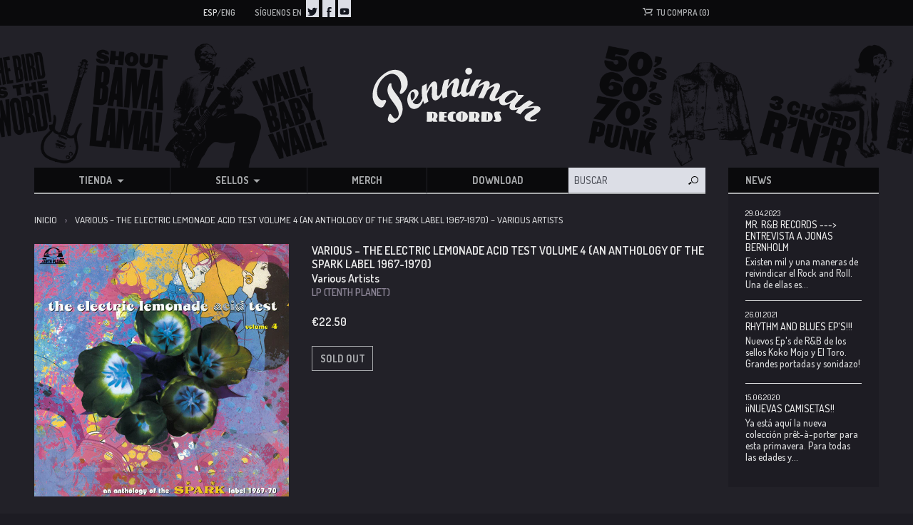

--- FILE ---
content_type: text/html; charset=utf-8
request_url: https://pennimanrecords.com/products/various-the-electric-lemonade-acid-test-volume-4-an-anthology-of-the-spark-label-1967-1970-various-artists
body_size: 26860
content:
<!doctype html>
<!--[if lt IE 7]><html class="no-js lt-ie9 lt-ie8 lt-ie7" lang="en"> <![endif]-->
<!--[if IE 7]><html class="no-js lt-ie9 lt-ie8" lang="en"> <![endif]-->
<!--[if IE 8]><html class="no-js lt-ie9" lang="en"> <![endif]-->
<!--[if IE 9 ]><html class="ie9 no-js"> <![endif]-->
<!--[if (gt IE 9)|!(IE)]><!--> <html class="no-js"> <!--<![endif]-->
<head>

    

    <!-- Basic page needs ================================================== -->
    <meta charset="utf-8">
    <meta http-equiv="X-UA-Compatible" content="IE=edge,chrome=1">

    

    <link rel="icon" type="image/x-icon" href="//pennimanrecords.com/cdn/shop/t/2/assets/favicon.ico?v=156292336620166718501488864738">
    <link rel="icon" type="image/png" href="//pennimanrecords.com/cdn/shop/t/2/assets/favicon-16x16.png?v=115415420932625842441488864732" sizes="16x16">
    <link rel="icon" type="image/png" href="//pennimanrecords.com/cdn/shop/t/2/assets/favicon-32x32.png?v=21414106688176546391488864735" sizes="32x32">
    <link rel="icon" type="image/png" href="//pennimanrecords.com/cdn/shop/t/2/assets/favicon-96x96.png?v=4951791773537939471488864736" sizes="96x96">
    <link rel="icon" type="image/png" href="//pennimanrecords.com/cdn/shop/t/2/assets/favicon-128x128.png?v=52312547413029735171488864729" sizes="128x128">
    <link rel="icon" type="image/png" href="//pennimanrecords.com/cdn/shop/t/2/assets/favicon-144x144.png?v=54932780624968294471488864730" sizes="144x144">
    <link rel="icon" type="image/png" href="//pennimanrecords.com/cdn/shop/t/2/assets/favicon-196x196.png?v=35642778105908898421488864733" sizes="196x196">

    <link rel="apple-touch-icon-precomposed" sizes="57x57" href="//pennimanrecords.com/cdn/shop/t/2/assets/apple-touch-icon-57x57.png?v=63090267504871126731488864721">
    <link rel="apple-touch-icon-precomposed" sizes="76x76" href="//pennimanrecords.com/cdn/shop/t/2/assets/apple-touch-icon-76x76.png?v=4146779342026392531488864727">
    <link rel="apple-touch-icon-precomposed" sizes="120x120" href="//pennimanrecords.com/cdn/shop/t/2/assets/apple-touch-icon-120x120.png?v=16112335969480920911488864724">
    <link rel="apple-touch-icon-precomposed" sizes="152x152" href="//pennimanrecords.com/cdn/shop/t/2/assets/apple-touch-icon-152x152.png?v=109297373400108338771488864726">
    <link rel="apple-touch-icon-precomposed" sizes="180x180" href="//pennimanrecords.com/cdn/shop/t/2/assets/apple-touch-icon-180x180.png?v=71979955477588140741488864723">


    <!-- Title and description ================================================== -->
    
        <title>Various ‎– The Electric Lemonade Acid Test Volume 4 (An Anthology Of T | Penniman Records</title>
    

    

    <meta name="google-site-verification" content="3h5q4YqXQjmqco_JWCqWPcDssmryV_py06ZJ0CBdglw" />

    

    <!-- Helpers ================================================== -->
    <!-- /snippets/social-meta-tags.liquid -->


  <meta property="og:type" content="product">
  <meta property="og:title" content="Various ‎– The Electric Lemonade Acid Test Volume 4 (An Anthology Of The Spark Label 1967-1970)|Various Artists">
  
  <meta property="og:image" content="http://pennimanrecords.com/cdn/shop/products/NEWBREED_c81a3472-997e-4308-b635-a16a6505e6fc_grande.jpg?v=1655731745">
  <meta property="og:image:secure_url" content="https://pennimanrecords.com/cdn/shop/products/NEWBREED_c81a3472-997e-4308-b635-a16a6505e6fc_grande.jpg?v=1655731745">
  
  <meta property="og:price:amount" content="22.50">
  <meta property="og:price:currency" content="EUR">


  <meta property="og:url" content="https://pennimanrecords.com/products/various-the-electric-lemonade-acid-test-volume-4-an-anthology-of-the-spark-label-1967-1970-various-artists">
  <meta property="og:site_name" content="Penniman Records">





  <meta name="twitter:site" content="@">


  <meta name="twitter:card" content="product">
  <meta name="twitter:title" content="Various ‎– The Electric Lemonade Acid Test Volume 4 (An Anthology Of The Spark Label 1967-1970)|Various Artists">
  <meta name="twitter:description" content="">
  <meta name="twitter:image" content="https://pennimanrecords.com/cdn/shop/products/NEWBREED_c81a3472-997e-4308-b635-a16a6505e6fc_medium.jpg?v=1655731745">
  <meta name="twitter:image:width" content="240">
  <meta name="twitter:image:height" content="240">
  <meta name="twitter:label1" content="Price">
  
  <meta name="twitter:data1" content="&amp;euro;22.50 EUR">
  
  <meta name="twitter:label2" content="Brand">
  <meta name="twitter:data2" content="CLEAR SPOT">
  


    <link rel="canonical" href="https://pennimanrecords.com/products/various-the-electric-lemonade-acid-test-volume-4-an-anthology-of-the-spark-label-1967-1970-various-artists">
    <meta name="viewport" content="width=device-width,initial-scale=1">

    <!-- BL theme settings ================================================== -->
    <script>
        // save all theme settings in a js object, to be able to use settings in js without mixing it with liquid
        window._bilingualTheme = {};
        window._bilingualTheme.settings = {"color_primary":"#204a80","color_secondary":"#dcdcdc","color_body_bg":"#ffffff","color_borders":"#e5e5e5","color_body_text":"#333333","color_footer_bg":"#f2f2f2","color_footer_text":"#636363","color_footer_social_link":"#bbbbbb","logo_use_image":false,"logo_max_width":"450","favicon_enable":false,"footer_social_enable":false,"social_twitter_link":"","social_facebook_link":"","footer_newsletter_enable":false,"newsletter_form_action":"","cart_notes_enable":false,"cart_vendor_enable":false,"ajax_cart_enable":false,"twittercard_handle":"@","checkout_use_storefront_logo":false,"checkout_logo_position":"left","checkout_logo_size":"medium","checkout_body_background_color":"#fff","checkout_input_background_color_mode":"white","checkout_sidebar_background_color":"#fafafa","checkout_heading_font":"-apple-system, BlinkMacSystemFont, 'Segoe UI', Roboto, Helvetica, Arial, sans-serif, 'Apple Color Emoji', 'Segoe UI Emoji', 'Segoe UI Symbol'","checkout_body_font":"-apple-system, BlinkMacSystemFont, 'Segoe UI', Roboto, Helvetica, Arial, sans-serif, 'Apple Color Emoji', 'Segoe UI Emoji', 'Segoe UI Symbol'","checkout_accent_color":"#1990C6","checkout_button_color":"#1990C6","checkout_error_color":"#e22120","customer_layout":"theme","main_background_color":"#ffffff","currencies":"EUR,USD","default_currency":"EUR","link_color":"#3e403a","link_hover_color":"#256120","button_color":"#277a20","button_hover_color":"#256120","button_text_color":"#ffffff","cancel_button_color":"#b8ad97","cancel_button_hover_color":"#b8ad97","cancel_button_text_color":"#000000","checkout_use_header_image":false,"checkout_banner_background_color":"#323232","checkout_logo":"","checkout_headline":"","checkout_call_to_action_color":"#8fc243","update_button_color":"#b8ad97","update_button_hover_color":"#b8ad97","update_button_text_color":"#000000","disabled_button_color":"#b8ad97","disabled_button_text_color":"#000000","lang1_button_color":"#277a20","lang1_button_hover_color":"#256120","lang1_button_text_color":"#ffffff","lang2_button_color":"#5c4e31","lang2_button_hover_color":"#8a774d","lang2_button_text_color":"#ffffff","main_menu_background_color":"#362525","main_menu_link_color":"#ffffff","main_menu_link_hover_color":"#eddfdf","main_menu_link_hover_background_color":"#1b1b1b","top_bar_background_color":"#000000","top_bar_link_color":"#aaaaaa","top_bar_hover_link_color":"#ffffff","footer_background_color":"#f5f5f5","footer_link_color":"#000000","footer_hover_link_color":"#7d6262","sidebar_background_color":"#ffffff","sidebar_link_color":"#5e5e5e","sidebar_link_hover_color":"#000000","sidebar_link_hover_background_color":"#ffffff","sidebar_button_color":"#000000","sidebar_button_text_color":"#ffffff","sidebar_button_hover_color":"#757575","on_sale_color":"#000000","on_sale_bg_color":"#eddfdf","sold_out_color":"#5c5c5c","sold_out_bg_color":"#d6d6d6","logo_font_size":"20","nav_font_size":"14","regular_font_size":"13","frontpage_collection_title":"Delicious Coffee Collections|Nuestra Colección de Café","slideshow_height":"auto","image_1_link":"http:\/\/bilingual-coffee-theme.myshopify.com\/collections\/all","image_1_title":"The First Ever Bilingual Theme For Shopify|La Primera Plantilla Bilingüe‎ En La Historia","image_1_btn_text":"Learn more \u003e|Más Información \u003e","image_2_link":"http:\/\/bilingual-coffee-theme.myshopify.com\/collections\/decaf-coffee-caf-descafeinado","image_2_title":"Your business in two languages (or just one)|Su negocio en dos idiomas (o solo uno)","image_2_btn_text":"Buy Now \u003e|Comprar \u003e","image_3_link":"http:\/\/bilingual-coffee-theme.myshopify.com\/collections\/all","image_3_title":"","image_3_btn_text":"","image_4_link":"#myurl4","image_4_title":"","image_4_btn_text":"","image_5_link":"#myurl5","image_5_title":"","image_5_btn_text":"","testimonial_header":"What our customers say|Comentarios de Nuestros Clientes","testimonial_1_feedback":"Great Service!|Gran Servicio!","testimonial_1_client":"John Smith","testimonial_2_feedback":"Delicious beans and fast delivery. I'll be back!|Café Delicioso y envio rapido. Volveré!","testimonial_2_client":"Felix Feliz","testimonial_3_feedback":"Love the variety -- and the website.|Me encanta la variedad -- y el sitio web.","testimonial_3_client":"John Doe","testimonial_4_feedback":"","testimonial_4_client":"","testimonial_5_feedback":"","testimonial_5_client":"","thumbnail_image_fixed_height":"200","thumbnail_container_fixed_height":"310","product_page_button_text":"Add To Cart|Añadir a la cesta","lang1":"Eng","lang2":"Esp","bl_account":"Account|Cuenta","bl_account_details":"Account Details and Order History|Datos de la cuenta y el historial de pedidos","bl_activate_account":"Activate Account|Activar la Cuenta","bl_add_address":"Add New Address|Añadir nueva dirección","bl_address":"Address|Dirección","bl_all":"all|todo","bl_all_products":"All Products|Todos los Productos","bl_and":"And|y","bl_articles_tagged":"Articles tagged with|Artículos etiquetados con","bl_billing_address":"Billing Address|Dirección de Facturación","bl_by":"by|por","bl_cancel":"Cancel|Cancelar","bl_cart":"Your cart|Tu compra","bl_checkout":"Checkout|Carro","bl_city":"City|Ciudad","bl_close":"Close|Cerrar","bl_comment":"Comment|Comentario","bl_comments":"Comments|Comentarios","bl_comments_needs_approval":"Comments have to be approved before showing up|Comentarios deben ser aprobados antes de presentarse","bl_company":"Company|Empresa","bl_confirm_password":"Confirm Password|Confirmar contraseña","bl_continue_shopping":"Continue Shopping|Seguir comprando","bl_continue_guest":"Continue as Guest|Seguir como visitante","bl_copyright":"Copyright|Copyright","bl_country":"Country|Pais","bl_create_account":"Create account","bl_create_your_password":"Create your password to activate your account|Crear contraseña para activar su cuenta","bl_currencies":"Currencies|Monedas","bl_date":"Date|Fecha","bl_decline_invitation":"Decline Invitation","bl_default":"Default|Defecto","bl_delete":"Delete|Borrar","bl_description":"Description|Descripción","bl_details":"Details|Detalles","bl_discount":"Discount","bl_email":"Email Address|Correo electrónico","bl_edit":"Edit|Editar","bl_new_password":"Enter a new password for:Nueva contraseña:","bl_field":"field","bl_first":"First Name|Nombre","bl_forgot_password":"Forgot your password?|¿Olvidaste tu contraseña?","bl_fulfilled":"Fulfilled","bl_fulfillment_status":"Fulfillment Status|Status de enviar","bl_go":"GO|IR","bl_back_home":"Back home|Volver al inicio","bl_guest_login":"Guest Login|Loginear como visitante","bl_item_added":"Item added to your cart:|Cosa añadido a su carrito","bl_item_not_added":"Item was not added|Cosa no era añadido","bl_items_in_your_cart":"Items in your cart|Productos en su carro","bl_last":"Last Name|Apellido","bl_leave_comment":"Leave a comment|Deja un comentario","bl_login":"Login|Login","bl_logout":"Logout|Logout","bl_mng_account_address":"Manage Account Address|Manejar direccion de la cuenta","bl_message":"Message|Mensaje","bl_fill_correctly":"must be filled in correctly|debe ser llenado correctamente","bl_name":"Name|Nombre","bl_new_customers":"New Customers|Nuevos clientes:","bl_next":"Next|Próximo","bl_no_results":"No results found for|No se han encontrado resultados para","bl_no_products_found":"No results found|No hay resultados","bl_not_all_fields_filled":"Not all the fields have been filled out correctly!|No todos los campos se han llenado correctamente!","bl_on_sale_text":"On Sale","bl_or":"or|o","bl_order":"Order|Pedido","bl_order_cancelled":"Order Cancelled|Pedido Cancelado","bl_order_note_text":"Add a note to your order","bl_ordered_on":"Ordered on|Ordenado en:","bl_out_of_stock":"Out of stock|Agotado","bl_page_not_found":"Page Not Found|Página no Encontrada","bl_password":"Password|Contraseña","bl_password_blank":"Password can't be blank","bl_payment_status":"Payment Status|Status de pago","bl_phone":"Phone|Telefono","bl_please_select":"- Please Select --|- Seleccione --","bl_posted":"Posted|Enviado","bl_previous":"Previous|Anterior","bl_price":"Price|Precio","bl_product":"Product|Producto","bl_prod_collections":"Product Collections|Colecciones de Producto","bl_province":"Province|Providencia","bl_qty":"Qty|Cantidad","bl_read_more":"Read more|Leer más","bl_recent_articles":"Recent articles|Artículos recientes","bl_related_products_text":"Related references|Otras referencias","bl_reset_account_pass":"Reset Account Password|Crear contraseña de nuevo","bl_reset_pass":"Reset Account Password|Crear contraseña de nuevo","bl_results_for":"Results for|Resultados por","bl_return_account_page":"Return to Account page|Devolver a la cuenta","bl_return_store":"Return to mailorder|Volver al catáogo","bl_home":"Home|Inicio","bl_store":"Mailorder|Catálogo","bl_returning_customers":"Wholesale login|Login tiendas","bl_search":"Search|Buscar","bl_search_catalog":"Search catalog for|Buscar catálogo por","bl_sent_verify_email":"We have sent an email to the email address you entered, please click the link included to verify your email address","bl_set_default_address":"Set as Default Address?|Programar como direccion formal?","bl_sign_up":"Sign Up|Subscribe me","bl_shipping":"Shipping","bl_shipping_address":"Shipping Address|Dirección de envío","bl_sold_out":"Sold Out|Sold Out","bl_submit":"Submit|Submitir","bl_unable_to_submit":"Oops, sorry. We were unable to submit your inquiry. Please correct the following and submit again|Vaya, lo siento. No fue posible enviar su consulta. Por favor, corrija los siguientes y presentar de nuevo","bl_subtotal":"Subtotal|Total parcial","bl_comment_posted":"Successfully posted your comment|Éxito publicado tu comentario","bl_tax":"Tax|Impuesto","bl_well_be_back":"Thanks for contacting us! We'll get back to you as soon as possible.|Gracias por contactarnos. Estaremos en contacto lo mas pronto posible.","bl_if_you_forgot_password":"If you've forgotten your password, you can reset your password here","bl_invalid_email":"Email is invalid","bl_item_sold_out":"The item you tried to buy is sold out|Lo que quieres esta agotado","bl_to":"to|á","bl_total":"Total|Total","bl_404_text":"Uh oh! The page you're looking for can't be found|Uh oh! La página que está buscando no se puede encontrar","bl_update":"Update|Actualizar","bl_update_cart":"Update cart|Actualizar Carrito","bl_check_out":"Check Out|Finalizar Pedido","bl_view_more":"View more|Ver más","bl_more_by":"More by|Más de","bl_view_addresses":"View Addresses|Ver Direcciones","bl_view_comments_for":"View comments for|Ver los comentarios de","bl_view_all_products":"View all products|Ver todos los productos","bl_email_reset_password":"We will send you an email to reset your password|Le enviaremos la nueva contraseña","bl_try_home_search":"You could try going back home or try the search instead|Podrías intentar volver al inicio o probar el buscador","bl_no_orders":"You haven't placed any orders yet:|No has pedido todavia","bl_cart_empty":"Your shopping cart is empty|Tu carrito está vacío","bl_shipping_at_checkout":"Shipping \u0026 taxes calculated at checkout|Gastos de envío y descuentos calculado al momento de pagar","bl_cart_add":"Add to cart|Añadir al carrito","bl_zip":"Zip|Codigo Postal","mailchimp_user":"10710e05d11ff74eab400f2f3","mailchimp_list_id":"18a931a751","newsletter_heading_footer":"Subscribe to our newsletter.|Suscríbete a nuestro boletín","social_icons_heading_text":"Follow Us|Síguenos en","facebook_link":"https:\/\/www.facebook.com\/pages\/Penniman-Records\/146162392072357","twitter_link":"https:\/\/twitter.com\/EnricBosser","instagram_link":"","pinterest_link":"","google_plus_link":"","youtube_link":"https:\/\/www.youtube.com\/user\/ricarditoinc","flickr_link":"","image_1_desc":"Wait no longer: Your entire website in two languages|No espere más: su sitio web en dos idiomas","image_2_desc":"Fully responsive, customisable and easy to use|Responsivo y fácil de usar","image_3_desc":"","image_4_desc":"These two coffee grandmasters have worked together for \/..\/","image_5_desc":"IMAGE 5","logo_google_webfont_font":"Cabin","logo_websafe_font":"Futura, 'Century Gothic', AppleGothic, sans-serif","logo_weight":"normal","logo_font_style":"none","heading_google_webfont_font":"Bree+Serif","heading_websafe_font":"Futura, 'Century Gothic', AppleGothic, sans-serif","heading_weight":"normal","heading_font_style":"none","nav_google_webfont_font":"Bree+Serif","nav_websafe_font":"Futura, 'Century Gothic', AppleGothic, sans-serif","nav_weight":"normal","nav_font_style":"uppercase","regular_google_webfont_font":"Anton","regular_websafe_font":"'Helvetica Neue', Helvetica, Arial, sans-serif","regular_weight":"normal","regular_font_style":"none","slideshow_speed":"6000","testimonials_speed":"5000","use_logo_image":true,"logo_left":false,"custom_background_image":false,"show_breadcrumb":true,"use_currency_converter":true,"show_collection_description":false,"show_slideshow":true,"show_image_1":true,"show_image_2":true,"show_image_3":false,"show_image_4":false,"show_image_5":false,"testimonial_1_show":true,"testimonial_1_photo_show":true,"testimonial_2_show":true,"testimonial_2_photo_show":true,"testimonial_3_show":false,"testimonial_3_photo_show":false,"testimonial_4_show":false,"testimonial_4_photo_show":false,"testimonial_5_show":false,"testimonial_5_photo_show":false,"thumbnail_border":false,"show_product_tags_on_collection":true,"show_view_more_button_on_collections":true,"fix_thumbnail_image_height":false,"fix_thumbnail_container_height":false,"product_title_upcase":false,"show_product_tags":true,"show_social_button":true,"show_related_products":true,"show_quantity":true,"use_lang2":true,"display_extra_checkout_buttons":true,"show_theme_credits":true,"newsletter_enabled":true,"american_express":true,"visa":true,"mastercard":true,"paypal":true,"google":true,"background_image_style":"repeat","logo_font_method":"google_webfonts","heading_font_method":"google_webfonts","nav_font_method":"google_webfonts","regular_font_method":"websafe","primary_language":"2","sidebar_default_state":"opened","newsletter_system":"mailchimp","product_border":"true","sale_icon":"label label-danger","related_products_text":"Related Products|Productos relacionados","on_sale_text":"On sale|Oferta!","order_note_text":"Add a note to your order|Agregar una nota a su pedido","use_lang1":"true","supported_currencies":"AUD USD CAD EUR","currency_format":"money_with_currency_format","show_multiple_currencies":"false","mailchimp_link":"mailchimpurl","show_product_type":"true","show_product_vendor":"true","discover":"true","cirrus":"true","delta":"true","testimonial_slider_show":"true","bl_address1":"Address1|Dirección 1","bl_address2":"Address2|Dirección 2","bl_forgot_password?":"Forgot your password?|¿Olvidaste tu contraseña?","linklist_header_one":"top-menu-preguntas-frecuentes","nav_dropdown_linklist":"main-menu","banner_content_page":"","welcome_message":"frontpage","featured_collection_1":"","featured_collection_2":"single-origin-or-gen-singular","featured_collection_3":"decaf-coffee-caf-descafeinado","frontpage_collection":"top-rated-coffee-blends","sidebar_linklist_1":"main-menu","sidebar_linklist_2":"shop-coffee-tienda","sidebar_linklist_3":"","footer_linklist_1":"footer","footer_linklist_2":"footer","top-bar_background_color":"#000000","top-bar_link_color":"#aaaaaa","top-bar_hover_link_color":"#ffffff","collection_col_count":"3","linklist_main_menu":"main-menu","featured_products_limit":"4"};
        window._bilingualTheme.template = "product";
        window._bilingualTheme.shopName = "Penniman Records";
        window._bilingualTheme.shopCurrency = "EUR";
    </script>

    <!-- Google Fonts ================================================== -->
    <link href='//fonts.googleapis.com/css?family=Dosis:500,600,700' rel='stylesheet' type='text/css'>

    <!-- CSS ================================================== -->
    <link href="//pennimanrecords.com/cdn/shop/t/2/assets/screen.css?v=164085202569251209771674756236" rel="stylesheet" type="text/css" media="all" />

    <!-- Header hook for plugins ================================================== -->
    <script>window.performance && window.performance.mark && window.performance.mark('shopify.content_for_header.start');</script><meta id="shopify-digital-wallet" name="shopify-digital-wallet" content="/7779555/digital_wallets/dialog">
<meta name="shopify-checkout-api-token" content="b68f2f4882b1feb9d7853f4951956c6a">
<meta id="in-context-paypal-metadata" data-shop-id="7779555" data-venmo-supported="false" data-environment="production" data-locale="es_ES" data-paypal-v4="true" data-currency="EUR">
<link rel="alternate" type="application/json+oembed" href="https://pennimanrecords.com/products/various-the-electric-lemonade-acid-test-volume-4-an-anthology-of-the-spark-label-1967-1970-various-artists.oembed">
<script async="async" src="/checkouts/internal/preloads.js?locale=es-ES"></script>
<script id="shopify-features" type="application/json">{"accessToken":"b68f2f4882b1feb9d7853f4951956c6a","betas":["rich-media-storefront-analytics"],"domain":"pennimanrecords.com","predictiveSearch":true,"shopId":7779555,"locale":"es"}</script>
<script>var Shopify = Shopify || {};
Shopify.shop = "penniman-records.myshopify.com";
Shopify.locale = "es";
Shopify.currency = {"active":"EUR","rate":"1.0"};
Shopify.country = "ES";
Shopify.theme = {"name":"penniman-theme","id":28423684,"schema_name":null,"schema_version":null,"theme_store_id":null,"role":"main"};
Shopify.theme.handle = "null";
Shopify.theme.style = {"id":null,"handle":null};
Shopify.cdnHost = "pennimanrecords.com/cdn";
Shopify.routes = Shopify.routes || {};
Shopify.routes.root = "/";</script>
<script type="module">!function(o){(o.Shopify=o.Shopify||{}).modules=!0}(window);</script>
<script>!function(o){function n(){var o=[];function n(){o.push(Array.prototype.slice.apply(arguments))}return n.q=o,n}var t=o.Shopify=o.Shopify||{};t.loadFeatures=n(),t.autoloadFeatures=n()}(window);</script>
<script id="shop-js-analytics" type="application/json">{"pageType":"product"}</script>
<script defer="defer" async type="module" src="//pennimanrecords.com/cdn/shopifycloud/shop-js/modules/v2/client.init-shop-cart-sync_CvZOh8Af.es.esm.js"></script>
<script defer="defer" async type="module" src="//pennimanrecords.com/cdn/shopifycloud/shop-js/modules/v2/chunk.common_3Rxs6Qxh.esm.js"></script>
<script type="module">
  await import("//pennimanrecords.com/cdn/shopifycloud/shop-js/modules/v2/client.init-shop-cart-sync_CvZOh8Af.es.esm.js");
await import("//pennimanrecords.com/cdn/shopifycloud/shop-js/modules/v2/chunk.common_3Rxs6Qxh.esm.js");

  window.Shopify.SignInWithShop?.initShopCartSync?.({"fedCMEnabled":true,"windoidEnabled":true});

</script>
<script id="__st">var __st={"a":7779555,"offset":3600,"reqid":"ac05bcdb-b09d-4db9-927e-2a7837d4febd-1768724478","pageurl":"pennimanrecords.com\/products\/various-the-electric-lemonade-acid-test-volume-4-an-anthology-of-the-spark-label-1967-1970-various-artists","u":"0ee73f39c601","p":"product","rtyp":"product","rid":6814349099105};</script>
<script>window.ShopifyPaypalV4VisibilityTracking = true;</script>
<script id="captcha-bootstrap">!function(){'use strict';const t='contact',e='account',n='new_comment',o=[[t,t],['blogs',n],['comments',n],[t,'customer']],c=[[e,'customer_login'],[e,'guest_login'],[e,'recover_customer_password'],[e,'create_customer']],r=t=>t.map((([t,e])=>`form[action*='/${t}']:not([data-nocaptcha='true']) input[name='form_type'][value='${e}']`)).join(','),a=t=>()=>t?[...document.querySelectorAll(t)].map((t=>t.form)):[];function s(){const t=[...o],e=r(t);return a(e)}const i='password',u='form_key',d=['recaptcha-v3-token','g-recaptcha-response','h-captcha-response',i],f=()=>{try{return window.sessionStorage}catch{return}},m='__shopify_v',_=t=>t.elements[u];function p(t,e,n=!1){try{const o=window.sessionStorage,c=JSON.parse(o.getItem(e)),{data:r}=function(t){const{data:e,action:n}=t;return t[m]||n?{data:e,action:n}:{data:t,action:n}}(c);for(const[e,n]of Object.entries(r))t.elements[e]&&(t.elements[e].value=n);n&&o.removeItem(e)}catch(o){console.error('form repopulation failed',{error:o})}}const l='form_type',E='cptcha';function T(t){t.dataset[E]=!0}const w=window,h=w.document,L='Shopify',v='ce_forms',y='captcha';let A=!1;((t,e)=>{const n=(g='f06e6c50-85a8-45c8-87d0-21a2b65856fe',I='https://cdn.shopify.com/shopifycloud/storefront-forms-hcaptcha/ce_storefront_forms_captcha_hcaptcha.v1.5.2.iife.js',D={infoText:'Protegido por hCaptcha',privacyText:'Privacidad',termsText:'Términos'},(t,e,n)=>{const o=w[L][v],c=o.bindForm;if(c)return c(t,g,e,D).then(n);var r;o.q.push([[t,g,e,D],n]),r=I,A||(h.body.append(Object.assign(h.createElement('script'),{id:'captcha-provider',async:!0,src:r})),A=!0)});var g,I,D;w[L]=w[L]||{},w[L][v]=w[L][v]||{},w[L][v].q=[],w[L][y]=w[L][y]||{},w[L][y].protect=function(t,e){n(t,void 0,e),T(t)},Object.freeze(w[L][y]),function(t,e,n,w,h,L){const[v,y,A,g]=function(t,e,n){const i=e?o:[],u=t?c:[],d=[...i,...u],f=r(d),m=r(i),_=r(d.filter((([t,e])=>n.includes(e))));return[a(f),a(m),a(_),s()]}(w,h,L),I=t=>{const e=t.target;return e instanceof HTMLFormElement?e:e&&e.form},D=t=>v().includes(t);t.addEventListener('submit',(t=>{const e=I(t);if(!e)return;const n=D(e)&&!e.dataset.hcaptchaBound&&!e.dataset.recaptchaBound,o=_(e),c=g().includes(e)&&(!o||!o.value);(n||c)&&t.preventDefault(),c&&!n&&(function(t){try{if(!f())return;!function(t){const e=f();if(!e)return;const n=_(t);if(!n)return;const o=n.value;o&&e.removeItem(o)}(t);const e=Array.from(Array(32),(()=>Math.random().toString(36)[2])).join('');!function(t,e){_(t)||t.append(Object.assign(document.createElement('input'),{type:'hidden',name:u})),t.elements[u].value=e}(t,e),function(t,e){const n=f();if(!n)return;const o=[...t.querySelectorAll(`input[type='${i}']`)].map((({name:t})=>t)),c=[...d,...o],r={};for(const[a,s]of new FormData(t).entries())c.includes(a)||(r[a]=s);n.setItem(e,JSON.stringify({[m]:1,action:t.action,data:r}))}(t,e)}catch(e){console.error('failed to persist form',e)}}(e),e.submit())}));const S=(t,e)=>{t&&!t.dataset[E]&&(n(t,e.some((e=>e===t))),T(t))};for(const o of['focusin','change'])t.addEventListener(o,(t=>{const e=I(t);D(e)&&S(e,y())}));const B=e.get('form_key'),M=e.get(l),P=B&&M;t.addEventListener('DOMContentLoaded',(()=>{const t=y();if(P)for(const e of t)e.elements[l].value===M&&p(e,B);[...new Set([...A(),...v().filter((t=>'true'===t.dataset.shopifyCaptcha))])].forEach((e=>S(e,t)))}))}(h,new URLSearchParams(w.location.search),n,t,e,['guest_login'])})(!0,!0)}();</script>
<script integrity="sha256-4kQ18oKyAcykRKYeNunJcIwy7WH5gtpwJnB7kiuLZ1E=" data-source-attribution="shopify.loadfeatures" defer="defer" src="//pennimanrecords.com/cdn/shopifycloud/storefront/assets/storefront/load_feature-a0a9edcb.js" crossorigin="anonymous"></script>
<script data-source-attribution="shopify.dynamic_checkout.dynamic.init">var Shopify=Shopify||{};Shopify.PaymentButton=Shopify.PaymentButton||{isStorefrontPortableWallets:!0,init:function(){window.Shopify.PaymentButton.init=function(){};var t=document.createElement("script");t.src="https://pennimanrecords.com/cdn/shopifycloud/portable-wallets/latest/portable-wallets.es.js",t.type="module",document.head.appendChild(t)}};
</script>
<script data-source-attribution="shopify.dynamic_checkout.buyer_consent">
  function portableWalletsHideBuyerConsent(e){var t=document.getElementById("shopify-buyer-consent"),n=document.getElementById("shopify-subscription-policy-button");t&&n&&(t.classList.add("hidden"),t.setAttribute("aria-hidden","true"),n.removeEventListener("click",e))}function portableWalletsShowBuyerConsent(e){var t=document.getElementById("shopify-buyer-consent"),n=document.getElementById("shopify-subscription-policy-button");t&&n&&(t.classList.remove("hidden"),t.removeAttribute("aria-hidden"),n.addEventListener("click",e))}window.Shopify?.PaymentButton&&(window.Shopify.PaymentButton.hideBuyerConsent=portableWalletsHideBuyerConsent,window.Shopify.PaymentButton.showBuyerConsent=portableWalletsShowBuyerConsent);
</script>
<script data-source-attribution="shopify.dynamic_checkout.cart.bootstrap">document.addEventListener("DOMContentLoaded",(function(){function t(){return document.querySelector("shopify-accelerated-checkout-cart, shopify-accelerated-checkout")}if(t())Shopify.PaymentButton.init();else{new MutationObserver((function(e,n){t()&&(Shopify.PaymentButton.init(),n.disconnect())})).observe(document.body,{childList:!0,subtree:!0})}}));
</script>
<link id="shopify-accelerated-checkout-styles" rel="stylesheet" media="screen" href="https://pennimanrecords.com/cdn/shopifycloud/portable-wallets/latest/accelerated-checkout-backwards-compat.css" crossorigin="anonymous">
<style id="shopify-accelerated-checkout-cart">
        #shopify-buyer-consent {
  margin-top: 1em;
  display: inline-block;
  width: 100%;
}

#shopify-buyer-consent.hidden {
  display: none;
}

#shopify-subscription-policy-button {
  background: none;
  border: none;
  padding: 0;
  text-decoration: underline;
  font-size: inherit;
  cursor: pointer;
}

#shopify-subscription-policy-button::before {
  box-shadow: none;
}

      </style>

<script>window.performance && window.performance.mark && window.performance.mark('shopify.content_for_header.end');</script>

    <script src="//ajax.googleapis.com/ajax/libs/jquery/1.11.0/jquery.min.js" type="text/javascript"></script>
    <script src="//pennimanrecords.com/cdn/shop/t/2/assets/modernizr.min.js?v=137617515274177302221434259455" type="text/javascript"></script>

    

<link href="https://monorail-edge.shopifysvc.com" rel="dns-prefetch">
<script>(function(){if ("sendBeacon" in navigator && "performance" in window) {try {var session_token_from_headers = performance.getEntriesByType('navigation')[0].serverTiming.find(x => x.name == '_s').description;} catch {var session_token_from_headers = undefined;}var session_cookie_matches = document.cookie.match(/_shopify_s=([^;]*)/);var session_token_from_cookie = session_cookie_matches && session_cookie_matches.length === 2 ? session_cookie_matches[1] : "";var session_token = session_token_from_headers || session_token_from_cookie || "";function handle_abandonment_event(e) {var entries = performance.getEntries().filter(function(entry) {return /monorail-edge.shopifysvc.com/.test(entry.name);});if (!window.abandonment_tracked && entries.length === 0) {window.abandonment_tracked = true;var currentMs = Date.now();var navigation_start = performance.timing.navigationStart;var payload = {shop_id: 7779555,url: window.location.href,navigation_start,duration: currentMs - navigation_start,session_token,page_type: "product"};window.navigator.sendBeacon("https://monorail-edge.shopifysvc.com/v1/produce", JSON.stringify({schema_id: "online_store_buyer_site_abandonment/1.1",payload: payload,metadata: {event_created_at_ms: currentMs,event_sent_at_ms: currentMs}}));}}window.addEventListener('pagehide', handle_abandonment_event);}}());</script>
<script id="web-pixels-manager-setup">(function e(e,d,r,n,o){if(void 0===o&&(o={}),!Boolean(null===(a=null===(i=window.Shopify)||void 0===i?void 0:i.analytics)||void 0===a?void 0:a.replayQueue)){var i,a;window.Shopify=window.Shopify||{};var t=window.Shopify;t.analytics=t.analytics||{};var s=t.analytics;s.replayQueue=[],s.publish=function(e,d,r){return s.replayQueue.push([e,d,r]),!0};try{self.performance.mark("wpm:start")}catch(e){}var l=function(){var e={modern:/Edge?\/(1{2}[4-9]|1[2-9]\d|[2-9]\d{2}|\d{4,})\.\d+(\.\d+|)|Firefox\/(1{2}[4-9]|1[2-9]\d|[2-9]\d{2}|\d{4,})\.\d+(\.\d+|)|Chrom(ium|e)\/(9{2}|\d{3,})\.\d+(\.\d+|)|(Maci|X1{2}).+ Version\/(15\.\d+|(1[6-9]|[2-9]\d|\d{3,})\.\d+)([,.]\d+|)( \(\w+\)|)( Mobile\/\w+|) Safari\/|Chrome.+OPR\/(9{2}|\d{3,})\.\d+\.\d+|(CPU[ +]OS|iPhone[ +]OS|CPU[ +]iPhone|CPU IPhone OS|CPU iPad OS)[ +]+(15[._]\d+|(1[6-9]|[2-9]\d|\d{3,})[._]\d+)([._]\d+|)|Android:?[ /-](13[3-9]|1[4-9]\d|[2-9]\d{2}|\d{4,})(\.\d+|)(\.\d+|)|Android.+Firefox\/(13[5-9]|1[4-9]\d|[2-9]\d{2}|\d{4,})\.\d+(\.\d+|)|Android.+Chrom(ium|e)\/(13[3-9]|1[4-9]\d|[2-9]\d{2}|\d{4,})\.\d+(\.\d+|)|SamsungBrowser\/([2-9]\d|\d{3,})\.\d+/,legacy:/Edge?\/(1[6-9]|[2-9]\d|\d{3,})\.\d+(\.\d+|)|Firefox\/(5[4-9]|[6-9]\d|\d{3,})\.\d+(\.\d+|)|Chrom(ium|e)\/(5[1-9]|[6-9]\d|\d{3,})\.\d+(\.\d+|)([\d.]+$|.*Safari\/(?![\d.]+ Edge\/[\d.]+$))|(Maci|X1{2}).+ Version\/(10\.\d+|(1[1-9]|[2-9]\d|\d{3,})\.\d+)([,.]\d+|)( \(\w+\)|)( Mobile\/\w+|) Safari\/|Chrome.+OPR\/(3[89]|[4-9]\d|\d{3,})\.\d+\.\d+|(CPU[ +]OS|iPhone[ +]OS|CPU[ +]iPhone|CPU IPhone OS|CPU iPad OS)[ +]+(10[._]\d+|(1[1-9]|[2-9]\d|\d{3,})[._]\d+)([._]\d+|)|Android:?[ /-](13[3-9]|1[4-9]\d|[2-9]\d{2}|\d{4,})(\.\d+|)(\.\d+|)|Mobile Safari.+OPR\/([89]\d|\d{3,})\.\d+\.\d+|Android.+Firefox\/(13[5-9]|1[4-9]\d|[2-9]\d{2}|\d{4,})\.\d+(\.\d+|)|Android.+Chrom(ium|e)\/(13[3-9]|1[4-9]\d|[2-9]\d{2}|\d{4,})\.\d+(\.\d+|)|Android.+(UC? ?Browser|UCWEB|U3)[ /]?(15\.([5-9]|\d{2,})|(1[6-9]|[2-9]\d|\d{3,})\.\d+)\.\d+|SamsungBrowser\/(5\.\d+|([6-9]|\d{2,})\.\d+)|Android.+MQ{2}Browser\/(14(\.(9|\d{2,})|)|(1[5-9]|[2-9]\d|\d{3,})(\.\d+|))(\.\d+|)|K[Aa][Ii]OS\/(3\.\d+|([4-9]|\d{2,})\.\d+)(\.\d+|)/},d=e.modern,r=e.legacy,n=navigator.userAgent;return n.match(d)?"modern":n.match(r)?"legacy":"unknown"}(),u="modern"===l?"modern":"legacy",c=(null!=n?n:{modern:"",legacy:""})[u],f=function(e){return[e.baseUrl,"/wpm","/b",e.hashVersion,"modern"===e.buildTarget?"m":"l",".js"].join("")}({baseUrl:d,hashVersion:r,buildTarget:u}),m=function(e){var d=e.version,r=e.bundleTarget,n=e.surface,o=e.pageUrl,i=e.monorailEndpoint;return{emit:function(e){var a=e.status,t=e.errorMsg,s=(new Date).getTime(),l=JSON.stringify({metadata:{event_sent_at_ms:s},events:[{schema_id:"web_pixels_manager_load/3.1",payload:{version:d,bundle_target:r,page_url:o,status:a,surface:n,error_msg:t},metadata:{event_created_at_ms:s}}]});if(!i)return console&&console.warn&&console.warn("[Web Pixels Manager] No Monorail endpoint provided, skipping logging."),!1;try{return self.navigator.sendBeacon.bind(self.navigator)(i,l)}catch(e){}var u=new XMLHttpRequest;try{return u.open("POST",i,!0),u.setRequestHeader("Content-Type","text/plain"),u.send(l),!0}catch(e){return console&&console.warn&&console.warn("[Web Pixels Manager] Got an unhandled error while logging to Monorail."),!1}}}}({version:r,bundleTarget:l,surface:e.surface,pageUrl:self.location.href,monorailEndpoint:e.monorailEndpoint});try{o.browserTarget=l,function(e){var d=e.src,r=e.async,n=void 0===r||r,o=e.onload,i=e.onerror,a=e.sri,t=e.scriptDataAttributes,s=void 0===t?{}:t,l=document.createElement("script"),u=document.querySelector("head"),c=document.querySelector("body");if(l.async=n,l.src=d,a&&(l.integrity=a,l.crossOrigin="anonymous"),s)for(var f in s)if(Object.prototype.hasOwnProperty.call(s,f))try{l.dataset[f]=s[f]}catch(e){}if(o&&l.addEventListener("load",o),i&&l.addEventListener("error",i),u)u.appendChild(l);else{if(!c)throw new Error("Did not find a head or body element to append the script");c.appendChild(l)}}({src:f,async:!0,onload:function(){if(!function(){var e,d;return Boolean(null===(d=null===(e=window.Shopify)||void 0===e?void 0:e.analytics)||void 0===d?void 0:d.initialized)}()){var d=window.webPixelsManager.init(e)||void 0;if(d){var r=window.Shopify.analytics;r.replayQueue.forEach((function(e){var r=e[0],n=e[1],o=e[2];d.publishCustomEvent(r,n,o)})),r.replayQueue=[],r.publish=d.publishCustomEvent,r.visitor=d.visitor,r.initialized=!0}}},onerror:function(){return m.emit({status:"failed",errorMsg:"".concat(f," has failed to load")})},sri:function(e){var d=/^sha384-[A-Za-z0-9+/=]+$/;return"string"==typeof e&&d.test(e)}(c)?c:"",scriptDataAttributes:o}),m.emit({status:"loading"})}catch(e){m.emit({status:"failed",errorMsg:(null==e?void 0:e.message)||"Unknown error"})}}})({shopId: 7779555,storefrontBaseUrl: "https://pennimanrecords.com",extensionsBaseUrl: "https://extensions.shopifycdn.com/cdn/shopifycloud/web-pixels-manager",monorailEndpoint: "https://monorail-edge.shopifysvc.com/unstable/produce_batch",surface: "storefront-renderer",enabledBetaFlags: ["2dca8a86"],webPixelsConfigList: [{"id":"193921373","eventPayloadVersion":"v1","runtimeContext":"LAX","scriptVersion":"1","type":"CUSTOM","privacyPurposes":["ANALYTICS"],"name":"Google Analytics tag (migrated)"},{"id":"shopify-app-pixel","configuration":"{}","eventPayloadVersion":"v1","runtimeContext":"STRICT","scriptVersion":"0450","apiClientId":"shopify-pixel","type":"APP","privacyPurposes":["ANALYTICS","MARKETING"]},{"id":"shopify-custom-pixel","eventPayloadVersion":"v1","runtimeContext":"LAX","scriptVersion":"0450","apiClientId":"shopify-pixel","type":"CUSTOM","privacyPurposes":["ANALYTICS","MARKETING"]}],isMerchantRequest: false,initData: {"shop":{"name":"Penniman Records","paymentSettings":{"currencyCode":"EUR"},"myshopifyDomain":"penniman-records.myshopify.com","countryCode":"ES","storefrontUrl":"https:\/\/pennimanrecords.com"},"customer":null,"cart":null,"checkout":null,"productVariants":[{"price":{"amount":22.5,"currencyCode":"EUR"},"product":{"title":"Various ‎– The Electric Lemonade Acid Test Volume 4 (An Anthology Of The Spark Label 1967-1970)|Various Artists","vendor":"CLEAR SPOT","id":"6814349099105","untranslatedTitle":"Various ‎– The Electric Lemonade Acid Test Volume 4 (An Anthology Of The Spark Label 1967-1970)|Various Artists","url":"\/products\/various-the-electric-lemonade-acid-test-volume-4-an-anthology-of-the-spark-label-1967-1970-various-artists","type":"LP"},"id":"40110060437601","image":{"src":"\/\/pennimanrecords.com\/cdn\/shop\/products\/NEWBREED_c81a3472-997e-4308-b635-a16a6505e6fc.jpg?v=1655731745"},"sku":null,"title":"Default Title","untranslatedTitle":"Default Title"}],"purchasingCompany":null},},"https://pennimanrecords.com/cdn","fcfee988w5aeb613cpc8e4bc33m6693e112",{"modern":"","legacy":""},{"shopId":"7779555","storefrontBaseUrl":"https:\/\/pennimanrecords.com","extensionBaseUrl":"https:\/\/extensions.shopifycdn.com\/cdn\/shopifycloud\/web-pixels-manager","surface":"storefront-renderer","enabledBetaFlags":"[\"2dca8a86\"]","isMerchantRequest":"false","hashVersion":"fcfee988w5aeb613cpc8e4bc33m6693e112","publish":"custom","events":"[[\"page_viewed\",{}],[\"product_viewed\",{\"productVariant\":{\"price\":{\"amount\":22.5,\"currencyCode\":\"EUR\"},\"product\":{\"title\":\"Various ‎– The Electric Lemonade Acid Test Volume 4 (An Anthology Of The Spark Label 1967-1970)|Various Artists\",\"vendor\":\"CLEAR SPOT\",\"id\":\"6814349099105\",\"untranslatedTitle\":\"Various ‎– The Electric Lemonade Acid Test Volume 4 (An Anthology Of The Spark Label 1967-1970)|Various Artists\",\"url\":\"\/products\/various-the-electric-lemonade-acid-test-volume-4-an-anthology-of-the-spark-label-1967-1970-various-artists\",\"type\":\"LP\"},\"id\":\"40110060437601\",\"image\":{\"src\":\"\/\/pennimanrecords.com\/cdn\/shop\/products\/NEWBREED_c81a3472-997e-4308-b635-a16a6505e6fc.jpg?v=1655731745\"},\"sku\":null,\"title\":\"Default Title\",\"untranslatedTitle\":\"Default Title\"}}]]"});</script><script>
  window.ShopifyAnalytics = window.ShopifyAnalytics || {};
  window.ShopifyAnalytics.meta = window.ShopifyAnalytics.meta || {};
  window.ShopifyAnalytics.meta.currency = 'EUR';
  var meta = {"product":{"id":6814349099105,"gid":"gid:\/\/shopify\/Product\/6814349099105","vendor":"CLEAR SPOT","type":"LP","handle":"various-the-electric-lemonade-acid-test-volume-4-an-anthology-of-the-spark-label-1967-1970-various-artists","variants":[{"id":40110060437601,"price":2250,"name":"Various ‎– The Electric Lemonade Acid Test Volume 4 (An Anthology Of The Spark Label 1967-1970)|Various Artists","public_title":null,"sku":null}],"remote":false},"page":{"pageType":"product","resourceType":"product","resourceId":6814349099105,"requestId":"ac05bcdb-b09d-4db9-927e-2a7837d4febd-1768724478"}};
  for (var attr in meta) {
    window.ShopifyAnalytics.meta[attr] = meta[attr];
  }
</script>
<script class="analytics">
  (function () {
    var customDocumentWrite = function(content) {
      var jquery = null;

      if (window.jQuery) {
        jquery = window.jQuery;
      } else if (window.Checkout && window.Checkout.$) {
        jquery = window.Checkout.$;
      }

      if (jquery) {
        jquery('body').append(content);
      }
    };

    var hasLoggedConversion = function(token) {
      if (token) {
        return document.cookie.indexOf('loggedConversion=' + token) !== -1;
      }
      return false;
    }

    var setCookieIfConversion = function(token) {
      if (token) {
        var twoMonthsFromNow = new Date(Date.now());
        twoMonthsFromNow.setMonth(twoMonthsFromNow.getMonth() + 2);

        document.cookie = 'loggedConversion=' + token + '; expires=' + twoMonthsFromNow;
      }
    }

    var trekkie = window.ShopifyAnalytics.lib = window.trekkie = window.trekkie || [];
    if (trekkie.integrations) {
      return;
    }
    trekkie.methods = [
      'identify',
      'page',
      'ready',
      'track',
      'trackForm',
      'trackLink'
    ];
    trekkie.factory = function(method) {
      return function() {
        var args = Array.prototype.slice.call(arguments);
        args.unshift(method);
        trekkie.push(args);
        return trekkie;
      };
    };
    for (var i = 0; i < trekkie.methods.length; i++) {
      var key = trekkie.methods[i];
      trekkie[key] = trekkie.factory(key);
    }
    trekkie.load = function(config) {
      trekkie.config = config || {};
      trekkie.config.initialDocumentCookie = document.cookie;
      var first = document.getElementsByTagName('script')[0];
      var script = document.createElement('script');
      script.type = 'text/javascript';
      script.onerror = function(e) {
        var scriptFallback = document.createElement('script');
        scriptFallback.type = 'text/javascript';
        scriptFallback.onerror = function(error) {
                var Monorail = {
      produce: function produce(monorailDomain, schemaId, payload) {
        var currentMs = new Date().getTime();
        var event = {
          schema_id: schemaId,
          payload: payload,
          metadata: {
            event_created_at_ms: currentMs,
            event_sent_at_ms: currentMs
          }
        };
        return Monorail.sendRequest("https://" + monorailDomain + "/v1/produce", JSON.stringify(event));
      },
      sendRequest: function sendRequest(endpointUrl, payload) {
        // Try the sendBeacon API
        if (window && window.navigator && typeof window.navigator.sendBeacon === 'function' && typeof window.Blob === 'function' && !Monorail.isIos12()) {
          var blobData = new window.Blob([payload], {
            type: 'text/plain'
          });

          if (window.navigator.sendBeacon(endpointUrl, blobData)) {
            return true;
          } // sendBeacon was not successful

        } // XHR beacon

        var xhr = new XMLHttpRequest();

        try {
          xhr.open('POST', endpointUrl);
          xhr.setRequestHeader('Content-Type', 'text/plain');
          xhr.send(payload);
        } catch (e) {
          console.log(e);
        }

        return false;
      },
      isIos12: function isIos12() {
        return window.navigator.userAgent.lastIndexOf('iPhone; CPU iPhone OS 12_') !== -1 || window.navigator.userAgent.lastIndexOf('iPad; CPU OS 12_') !== -1;
      }
    };
    Monorail.produce('monorail-edge.shopifysvc.com',
      'trekkie_storefront_load_errors/1.1',
      {shop_id: 7779555,
      theme_id: 28423684,
      app_name: "storefront",
      context_url: window.location.href,
      source_url: "//pennimanrecords.com/cdn/s/trekkie.storefront.cd680fe47e6c39ca5d5df5f0a32d569bc48c0f27.min.js"});

        };
        scriptFallback.async = true;
        scriptFallback.src = '//pennimanrecords.com/cdn/s/trekkie.storefront.cd680fe47e6c39ca5d5df5f0a32d569bc48c0f27.min.js';
        first.parentNode.insertBefore(scriptFallback, first);
      };
      script.async = true;
      script.src = '//pennimanrecords.com/cdn/s/trekkie.storefront.cd680fe47e6c39ca5d5df5f0a32d569bc48c0f27.min.js';
      first.parentNode.insertBefore(script, first);
    };
    trekkie.load(
      {"Trekkie":{"appName":"storefront","development":false,"defaultAttributes":{"shopId":7779555,"isMerchantRequest":null,"themeId":28423684,"themeCityHash":"17974445895126970896","contentLanguage":"es","currency":"EUR","eventMetadataId":"6b61a6ff-e64f-42f8-821c-a8f1a3f3ec49"},"isServerSideCookieWritingEnabled":true,"monorailRegion":"shop_domain","enabledBetaFlags":["65f19447"]},"Session Attribution":{},"S2S":{"facebookCapiEnabled":false,"source":"trekkie-storefront-renderer","apiClientId":580111}}
    );

    var loaded = false;
    trekkie.ready(function() {
      if (loaded) return;
      loaded = true;

      window.ShopifyAnalytics.lib = window.trekkie;

      var originalDocumentWrite = document.write;
      document.write = customDocumentWrite;
      try { window.ShopifyAnalytics.merchantGoogleAnalytics.call(this); } catch(error) {};
      document.write = originalDocumentWrite;

      window.ShopifyAnalytics.lib.page(null,{"pageType":"product","resourceType":"product","resourceId":6814349099105,"requestId":"ac05bcdb-b09d-4db9-927e-2a7837d4febd-1768724478","shopifyEmitted":true});

      var match = window.location.pathname.match(/checkouts\/(.+)\/(thank_you|post_purchase)/)
      var token = match? match[1]: undefined;
      if (!hasLoggedConversion(token)) {
        setCookieIfConversion(token);
        window.ShopifyAnalytics.lib.track("Viewed Product",{"currency":"EUR","variantId":40110060437601,"productId":6814349099105,"productGid":"gid:\/\/shopify\/Product\/6814349099105","name":"Various ‎– The Electric Lemonade Acid Test Volume 4 (An Anthology Of The Spark Label 1967-1970)|Various Artists","price":"22.50","sku":null,"brand":"CLEAR SPOT","variant":null,"category":"LP","nonInteraction":true,"remote":false},undefined,undefined,{"shopifyEmitted":true});
      window.ShopifyAnalytics.lib.track("monorail:\/\/trekkie_storefront_viewed_product\/1.1",{"currency":"EUR","variantId":40110060437601,"productId":6814349099105,"productGid":"gid:\/\/shopify\/Product\/6814349099105","name":"Various ‎– The Electric Lemonade Acid Test Volume 4 (An Anthology Of The Spark Label 1967-1970)|Various Artists","price":"22.50","sku":null,"brand":"CLEAR SPOT","variant":null,"category":"LP","nonInteraction":true,"remote":false,"referer":"https:\/\/pennimanrecords.com\/products\/various-the-electric-lemonade-acid-test-volume-4-an-anthology-of-the-spark-label-1967-1970-various-artists"});
      }
    });


        var eventsListenerScript = document.createElement('script');
        eventsListenerScript.async = true;
        eventsListenerScript.src = "//pennimanrecords.com/cdn/shopifycloud/storefront/assets/shop_events_listener-3da45d37.js";
        document.getElementsByTagName('head')[0].appendChild(eventsListenerScript);

})();</script>
  <script>
  if (!window.ga || (window.ga && typeof window.ga !== 'function')) {
    window.ga = function ga() {
      (window.ga.q = window.ga.q || []).push(arguments);
      if (window.Shopify && window.Shopify.analytics && typeof window.Shopify.analytics.publish === 'function') {
        window.Shopify.analytics.publish("ga_stub_called", {}, {sendTo: "google_osp_migration"});
      }
      console.error("Shopify's Google Analytics stub called with:", Array.from(arguments), "\nSee https://help.shopify.com/manual/promoting-marketing/pixels/pixel-migration#google for more information.");
    };
    if (window.Shopify && window.Shopify.analytics && typeof window.Shopify.analytics.publish === 'function') {
      window.Shopify.analytics.publish("ga_stub_initialized", {}, {sendTo: "google_osp_migration"});
    }
  }
</script>
<script
  defer
  src="https://pennimanrecords.com/cdn/shopifycloud/perf-kit/shopify-perf-kit-3.0.4.min.js"
  data-application="storefront-renderer"
  data-shop-id="7779555"
  data-render-region="gcp-us-east1"
  data-page-type="product"
  data-theme-instance-id="28423684"
  data-theme-name=""
  data-theme-version=""
  data-monorail-region="shop_domain"
  data-resource-timing-sampling-rate="10"
  data-shs="true"
  data-shs-beacon="true"
  data-shs-export-with-fetch="true"
  data-shs-logs-sample-rate="1"
  data-shs-beacon-endpoint="https://pennimanrecords.com/api/collect"
></script>
</head>


<body id="various-the-electric-lemonade-acid-test-volume-4-an-anthology-of-t" class="template-product" >

<div style="height: 0; width: 0; position: absolute; visibility: hidden">
    <!-- inject:svg -->
    <svg xmlns="http://www.w3.org/2000/svg"><symbol id="i-arrow-down" viewBox="0 0 20 20"><path fill="#010101" d="M10.296 15.759a.39.39 0 0 1-.175-.044.665.665 0 0 1-.175-.131L2.175 7.812A.607.607 0 0 1 2 7.402c0-.059.014-.127.043-.204a.557.557 0 0 1 .132-.204l.818-.818a.638.638 0 0 1 .175-.131A.392.392 0 0 1 3.343 6c.098 0 .174.016.233.045a.624.624 0 0 1 .175.131l6.545 6.544L16.9 6.176c.039-.06.092-.104.16-.133S17.191 6 17.25 6c.098 0 .176.015.232.043a.61.61 0 0 1 .176.133l.818.816a.553.553 0 0 1 .131.205c.029.077.045.146.045.204s-.016.127-.045.205a.534.534 0 0 1-.131.204l-7.772 7.772a.58.58 0 0 1-.408.177z"/></symbol><symbol id="i-arrow-left" viewBox="0 0 20 20"><path d="M4.765 9.956a.39.39 0 0 1 .044-.175.665.665 0 0 1 .131-.175l7.772-7.772a.583.583 0 0 1 .204-.132c.078-.029.146-.043.205-.043s.127.014.204.043a.57.57 0 0 1 .205.132l.817.818a.665.665 0 0 1 .132.175.392.392 0 0 1 .044.176.529.529 0 0 1-.044.233.65.65 0 0 1-.132.175L7.804 9.956l6.544 6.604a.344.344 0 0 1 .132.161.526.526 0 0 1 0 .422.638.638 0 0 1-.132.176l-.817.817a.537.537 0 0 1-.205.131c-.077.03-.146.045-.204.045s-.127-.015-.205-.045a.534.534 0 0 1-.204-.131l-7.772-7.772a.58.58 0 0 1-.176-.408z"/></symbol><symbol id="i-arrow-right" viewBox="0 0 20 20"><path d="M15.48 10.175a.58.58 0 0 1-.131.19l-7.772 7.772a.537.537 0 0 1-.205.131.582.582 0 0 1-.205.045.582.582 0 0 1-.204-.045.53.53 0 0 1-.205-.131l-.818-.817a.633.633 0 0 1-.131-.176.532.532 0 0 1 0-.422.354.354 0 0 1 .131-.161l6.544-6.604-6.543-6.545a.647.647 0 0 1-.131-.176.515.515 0 0 1-.044-.233c0-.059.015-.118.044-.176a.644.644 0 0 1 .131-.175l.818-.818a.57.57 0 0 1 .205-.132.597.597 0 0 1 .204-.043c.059 0 .127.014.205.043.078.03.146.073.205.132l7.772 7.772a.665.665 0 0 1 .131.175.397.397 0 0 1 .044.175.553.553 0 0 1-.045.219z"/></symbol><symbol id="i-arrow-up" viewBox="0 0 20 20"><path fill="#010101" d="M10.356 5c.059 0 .117.015.175.044a.669.669 0 0 1 .176.131l7.771 7.772a.56.56 0 0 1 .132.203c.029.078.043.146.043.205s-.014.127-.043.205-.072.145-.132.203l-.817.818a.642.642 0 0 1-.176.131.39.39 0 0 1-.176.045.52.52 0 0 1-.232-.045.627.627 0 0 1-.176-.131l-6.545-6.543-6.604 6.543a.337.337 0 0 1-.16.133.52.52 0 0 1-.421 0 .576.576 0 0 1-.176-.133l-.817-.816a.556.556 0 0 1-.132-.205.576.576 0 0 1-.046-.203c0-.059.016-.127.045-.205a.54.54 0 0 1 .132-.205l7.771-7.771A.58.58 0 0 1 10.356 5z"/></symbol><symbol id="i-caret" viewBox="0 0 12 8"><path d="M5.958 7.297L.507 1.759 1.577.707l4.39 4.461L10.434.703l1.059 1.06z"/></symbol><symbol id="i-cart" viewBox="0 0 18 18"><path d="M14.299 11.502a1.164 1.164 0 1 0 0 2.33c.645 0 1.164-.521 1.164-1.166 0-.643-.52-1.164-1.164-1.164zM5.418 11.502a1.165 1.165 0 1 0 0 2.33 1.165 1.165 0 0 0 0-2.33zM15.857 4.777a.84.84 0 0 0-.688-.363H7.644a.83.83 0 1 0 0 1.662h6.308l-1.072 2.73-5.57.606-2.034-5.853A.83.83 0 0 0 4.491 3h-1.66a.83.83 0 1 0 0 1.662H3.9l2.056 5.921a.832.832 0 0 0 .875.553l6.728-.731a.835.835 0 0 0 .685-.522l1.7-4.332a.844.844 0 0 0-.087-.774z"/></symbol><symbol id="i-checkbox-false" viewBox="0 0 14 14"><path d="M13 13H1V1h12v12zM2 12h10V2H2v10z"/></symbol><symbol id="i-checkbox-true" viewBox="0 0 14 14"><path d="M5.53 10.572L3 8.211l1.024-1.098 1.47 1.373L10 4l1 1z"/><path d="M13 13H1V1h12v12zM2 12h10V2H2v10z"/></symbol><symbol id="i-close" viewBox="0 0 18 18"><path d="M6.857 9L1.5 14.357 3.643 16.5 9 11.143l5.357 5.357 2.143-2.143L11.143 9 16.5 3.643 14.357 1.5 9 6.857 3.643 1.5 1.5 3.643 6.857 9z"/></symbol><symbol id="i-delete" viewBox="0 0 18 18"><path d="M16.071 14.657L10.414 9l5.657-5.657-1.414-1.414L9 7.586 3.343 1.929 1.929 3.343 7.586 9l-5.657 5.657 1.415 1.413L9 10.414l5.657 5.657z"/></symbol><symbol id="i-dropdown" viewBox="0 0 18 18"><path d="M15 7.005l-6.046 6.044L3 7z"/></symbol><symbol id="i-facebook" viewBox="0 0 18 18"><path d="M14 .36C12.92 0 10.49 0 10.49 0 9.05 0 8.15.54 7.52 1.35S6.8 3.33 6.8 4.14V6.3H5V9h1.8v9h3.6V9h2.7l.45-2.7H10.4V3.78c0-.81.72-1.08 1.53-1.08 0 0 .811.18 1.62.45L14 .36z"/></symbol><symbol id="i-menu" viewBox="0 0 18 18"><path d="M0 1h18v3H0zM0 7h18v3H0zM0 13h18v3H0z"/></symbol><symbol id="i-minus" viewBox="0 0 18 18"><path d="M18 11V7H0v4z"/></symbol><symbol id="i-penniman-logo" viewBox="0 0 200 65"><path d="M21.68 18.507c.144-.141.467-.228.97-.264.485-.049.907-.018 1.263.087-.094 1.213.009 2.38.304 3.499.31 1.105.915 2.402 1.818 3.89.888 1.476 2.241 3.398 4.058 5.772 1.679 2.146 3.05 4.192 4.115 6.141 1.067 1.918 1.814 3.739 2.242 5.464a19.69 19.69 0 0 1 .616 5.303c-.038 2.145-.524 4.373-1.468 6.687-.939 2.312-2.377 4.399-4.309 6.269-1.993 1.922-3.988 2.895-5.99 2.918-1.999-.008-3.596-.629-4.789-1.864-.547-.567-.816-1.134-.807-1.706.014-.827.264-2.026.748-3.59.498-1.577.887-2.5 1.163-2.768.218-.208.499-.339.842-.391.329-.064.636.046.917.338.14.145.573.738 1.299 1.779.726 1.015 1.205 1.645 1.445 1.892 1.67 1.728 3.283 1.843 4.838.341.45-.436.82-1.07 1.105-1.908.287-.867.436-1.627.447-2.287.02-2.041-.593-4.232-1.837-6.569a45.956 45.956 0 0 0-4.446-6.871c-1.802-2.394-3.209-4.459-4.223-6.207-.998-1.76-1.693-3.294-2.084-4.602a14.593 14.593 0 0 1-.576-3.955c.062-1.94.385-3.571.965-4.893.567-1.334 1.025-2.169 1.374-2.505z"/><path d="M15.171 7.323c2.581-1.947 5.091-3.298 7.528-4.063 2.435-.759 4.682-1.037 6.744-.827a13.6 13.6 0 0 1 5.668 1.805 14.35 14.35 0 0 1 4.318 3.804c1.529 2.031 2.555 4.01 3.072 5.938.541 1.911.68 3.884.413 5.918-.212 1.233-.597 2.493-1.151 3.775-.865 1.896-4.107 6.69-6.922 6.925-.47-.027-.789-.2-.963-.522-.172-.318-.247-.762-.227-1.333.025-.606 1.573-3.621 1.691-5.944.281-4.675-.768-8.591-3.144-11.748-1.315-1.744-2.849-2.905-4.602-3.487a9.432 9.432 0 0 0-5.414-.228c-1.817.433-3.577 1.293-5.276 2.571-3.044 2.295-5.408 5.081-7.094 8.355-1.677 3.238-2.56 6.428-2.645 9.574-.066 3.128.601 5.62 1.997 7.471 1.114 1.481 2.347 2.336 3.696 2.563a7.848 7.848 0 0 0 2.154-.17c.697-.179 1.211-.255 1.541-.228.316.006.674.271 1.072.799.383.511.015 1.791-1.102 3.844s-1.941 3.275-2.471 3.678c-1.037.782-2.477.846-4.319.193a9.574 9.574 0 0 1-4.534-3.332c-1.314-1.743-2.236-3.816-2.768-6.221-.532-2.404-.578-5.15-.143-8.247.539-3.834 1.814-7.511 3.83-11.036 2.04-3.539 5.056-6.815 9.051-9.827zM47.583 37.895l.232.494c1.683-1.315 2.757-2.755 3.224-4.313.482-1.564.404-3.035-.236-4.408-.678-1.448-1.545-1.927-2.599-1.437-.739.345-1.259 1.047-1.554 2.105-.291 1.034-.354 2.24-.189 3.615.156 1.361.53 2.673 1.122 3.944zm12.855-3.406l1.192 2.557c-.715 1.937-1.438 3.558-2.166 4.871-.729 1.313-1.539 2.417-2.427 3.31a11.022 11.022 0 0 1-3.086 2.129c-1.932.898-3.847 1.028-5.743.39-1.891-.662-3.359-2.118-4.408-4.367-.74-1.587-1.158-3.293-1.258-5.119a15.366 15.366 0 0 1 .592-5.292c.508-1.708 1.23-3.175 2.164-4.401.936-1.227 2.022-2.127 3.26-2.705 1.087-.508 2.076-.729 2.971-.665.906.053 1.658.307 2.256.764a4.342 4.342 0 0 1 1.342 1.636c.662 1.42.659 2.911-.009 4.469a14.963 14.963 0 0 1-2.765 4.24 42.075 42.075 0 0 1-3.64 3.543c.838 1.245 1.866 2.071 3.085 2.476 1.218.407 2.438.325 3.661-.245 1.161-.541 2.063-1.348 2.702-2.419.635-1.088 1.392-2.811 2.277-5.172z"/><path d="M59.862 21.329l5.483-2.903a98.226 98.226 0 0 0-.203 4.634c-.014 1.433.033 2.699.144 3.796l.124.066a114.435 114.435 0 0 1 2.243-4.71 23.741 23.741 0 0 1 2.474-3.784c.979-1.242 1.994-2.019 3.046-2.342a3.025 3.025 0 0 1 1.653-.062c.528.136.986.412 1.377.833.401.399.699.917.894 1.555.22.718.338 1.7.354 2.949.03 1.243.005 2.724-.08 4.438-.09 1.699-.147 2.998-.168 3.892-.022.896.034 1.565.17 2.01.293.957.861 1.308 1.706 1.048.557-.171 1.221-.877 1.99-2.123a34.291 34.291 0 0 0 2.154-4.133l.812 2.651c-.975 2.057-2.117 3.922-3.434 5.596-1.307 1.652-2.699 2.705-4.182 3.156-.955.293-1.898.226-2.832-.205-.914-.434-1.605-1.407-2.068-2.918-.262-.862-.395-1.979-.398-3.354 0-1.375.05-3.116.154-5.22.101-2.12.104-3.358.014-3.715-.154-.507-.447-.697-.879-.567-.955.293-2.586 3.247-4.891 8.862.191 1.822.422 3.345.691 4.569a62.077 62.077 0 0 0 1.102 4.025l-4.9 2.855c-.74-1.791-1.332-3.414-1.773-4.864a28.8 28.8 0 0 1-1.285-7.783c-.045-2.596.123-5.345.508-8.252z"/><path d="M85.654 14.724l5.97-1.699a94.677 94.677 0 0 0-1.161 4.488 34.88 34.88 0 0 0-.65 3.744l.106.092a112.488 112.488 0 0 1 3.175-4.14 23.638 23.638 0 0 1 3.207-3.188c1.215-1.01 2.37-1.562 3.465-1.657.598-.052 1.141.043 1.63.283.489.241.879.607 1.174 1.1.308.476.494 1.046.551 1.71.066.746-.021 1.729-.268 2.955a61.549 61.549 0 0 1-1 4.325 144.768 144.768 0 0 0-.975 3.773c-.208.869-.292 1.538-.252 2.002.088.996.573 1.455 1.451 1.377.58-.05 1.374-.605 2.388-1.661 1.009-1.057 2-2.257 2.968-3.596l.242 2.763a29.357 29.357 0 0 1-4.521 4.759c-1.622 1.346-3.201 2.085-4.746 2.22-.995.088-1.905-.179-2.728-.789-.805-.614-1.277-1.711-1.416-3.287-.076-.898.025-2.016.309-3.362.283-1.345.696-3.037 1.234-5.072.54-2.055.803-3.264.786-3.63-.048-.53-.292-.776-.74-.738-.995.089-3.206 2.636-6.63 7.65-.189 1.823-.279 3.36-.271 4.612.027 1.252.105 2.642.238 4.168L83.805 35.7a54.529 54.529 0 0 1-.725-5.127 28.817 28.817 0 0 1 .363-7.881c.495-2.551 1.231-5.206 2.211-7.968zM122.87 13.743l6.168.061c-.325.493-.787 1.213-1.378 2.158a71.62 71.62 0 0 0-1.523 2.612 61.57 61.57 0 0 0-1.182 2.304l.074.118c.635-.493 1.308-1.016 2.021-1.562.716-.563 1.353-.998 1.911-1.305 3.432-2.131 5.954-3.024 7.566-2.682.929.198 1.584.694 1.959 1.487.373.796.438 1.78.188 2.954-.14.65-.416 1.547-.825 2.684l.075.119a815.42 815.42 0 0 1 2.119-1.44 34.77 34.77 0 0 1 3.002-1.864c1.019-.55 1.99-.956 2.914-1.218.944-.277 1.767-.338 2.467-.191.638.135 1.152.424 1.554.867.4.442.66.981.778 1.62.12.64.104 1.3-.036 1.984a14.305 14.305 0 0 1-1.027 3.024 34.619 34.619 0 0 1-1.579 2.984c-.585.984-1.177 2.015-1.781 3.096-.604 1.079-.964 1.89-1.078 2.427-.192.912.043 1.438.712 1.58.455.099 1.102-.053 1.936-.457a20.7 20.7 0 0 0 2.654-1.556c.935-.635 6.305-3.22 6.801-3.542l-1.721 3.051c-1.759 1.071-6.664 3.704-7.666 4.258-.983.541-2.068.982-3.246 1.328-1.164.349-2.259.412-3.287.194-.846-.181-1.596-.628-2.239-1.345-.63-.729-.769-1.918-.419-3.562.225-1.06.638-2.196 1.236-3.415.621-1.229 1.39-2.692 2.312-4.387.938-1.689 1.448-2.738 1.538-3.146.121-.568-.122-.919-.723-1.048-.438-.094-1.361.272-2.763 1.1-1.386.829-2.774 1.835-4.167 3.02a347.63 347.63 0 0 1-1.962 4.182 196.72 196.72 0 0 1-2.64 5.338l-6.444-.196 4.509-9.562c-.011.049.342-.797 1.049-2.534.727-1.736 1.115-2.726 1.168-2.971.123-.586-.018-.924-.424-1.01-.423-.089-1.523.401-3.302 1.47-1.756 1.057-3.303 2.123-4.64 3.2-1.346 3.137-2.35 6.133-3.006 8.989l-5.699.142c.146-1.349.462-3.144.941-5.391.407-1.925.973-3.71 1.699-5.36a30.956 30.956 0 0 1 2.5-4.552 74.666 74.666 0 0 1 2.906-4.055z"/><path d="M168.459 29.146c-1.008-.516-2.311-.4-3.902.34-1.568.732-3.086 1.801-4.547 3.205-1.464 1.405-2.527 2.757-3.191 4.064-.432.847-.569 1.608-.409 2.286.174.688.549 1.18 1.129 1.475.785.398 1.743.409 2.871.031 1.149-.386 2.305-1.004 3.465-1.849a20.31 20.31 0 0 0 3.185-2.894c.978-1.074 1.676-2.025 2.099-2.854.47-.92.632-1.697.487-2.333-.14-.646-.535-1.138-1.187-1.471zm7.187 15.886l-1.281 2.516c-.667.201-1.555.479-2.666.827-1.107.335-2.1.604-2.988.805-.882.188-1.779.28-2.693.28-.912-.017-1.67-.177-2.276-.485-.772-.394-1.304-.966-1.597-1.711-.285-.763-.317-1.686-.102-2.771.229-1.078.701-2.204 1.411-3.374l-.046-.137a30.713 30.713 0 0 1-3.812 1.869 13.24 13.24 0 0 1-3.781.934c-1.26.125-2.416-.083-3.471-.617-1.201-.611-1.99-1.745-2.365-3.393-.375-1.649-.09-3.399.854-5.256a13.405 13.405 0 0 1 3.61-4.44 15.369 15.369 0 0 1 5.113-2.722c1.881-.609 3.649-.942 5.305-.998 1.668-.046 3.051.21 4.15.77 2.028 1.035 2.953 2.581 2.77 4.635l5.82-.2 1.246.634-5.283 5.522c-.719.719-1.644 1.725-2.77 3.018-1.105 1.289-1.814 2.244-2.134 2.867-.696 1.365-.554 2.297.427 2.797.357.183.848.227 1.473.134.649-.099 1.442-.302 2.385-.608.95-.323 1.848-.617 2.701-.896z"/><path d="M185.049 38.016l5.525 2.826c-1.403.85-2.709 1.682-3.914 2.489-1.182.812-2.189 1.575-3.026 2.296l.017.141c1.98-.375 3.695-.66 5.144-.863a23.986 23.986 0 0 1 4.521-.146c1.578.091 2.801.476 3.666 1.153.474.37.807.809 1 1.32.192.508.229 1.045.107 1.604-.102.561-.354 1.102-.763 1.624-.464.59-1.199 1.251-2.212 1.979-1.002.742-2.229 1.567-3.682 2.481a153.74 153.74 0 0 0-3.287 2.093c-.746.493-1.262.928-1.549 1.295-.615.787-.574 1.452.121 1.996.46.356 1.42.495 2.881.411a34.103 34.103 0 0 0 4.621-.603l-1.705 2.184c-2.242.383-4.426.516-6.553.396-2.104-.123-3.766-.66-4.984-1.614-.789-.615-1.271-1.431-1.459-2.437-.168-1.002.233-2.123 1.207-3.371.555-.709 1.393-1.455 2.517-2.248 1.127-.791 2.582-1.746 4.364-2.866 1.793-1.134 2.812-1.839 3.051-2.117.328-.422.314-.771-.04-1.046-.785-.615-4.142-.258-10.062 1.074-1.385 1.203-2.502 2.264-3.349 3.187a63.01 63.01 0 0 0-2.666 3.211l-5.149-2.376c1.045-1.636 2.033-3.05 2.967-4.244 1.672-2.138 3.551-3.976 5.641-5.515 2.101-1.528 4.448-2.966 7.05-4.314zM98.535 51.668c.164.109.385.221.467.414.027.412.191.992-.111 1.32-.908 0-2.064-.166-2.531.826-.471 1.846-.577 4.352.054 6.168l.743.744c.605.108 1.242.108 1.764.414 0 .469.054 1.072-.221 1.484l-.385.139c-3.057.055-6.805.028-8.123-3.222l-.441-1.238c-.413-2.122.191-4.517 1.68-6.168 1.899-1.403 4.87-1.57 7.104-.881zM151.548 51.516c.497.44.19 1.215.083 1.764-.441.33-1.102-.165-1.404.441-.109.936.662 1.514.823 2.312.606 1.981 2.371 4.435.36 6.308-1.128.854-2.643.936-4.131.799-1.266-.111-2.728-.057-3.883-.578l.057-1.543c.468-.471 1.184.222 1.706-.25.882-.604 0-1.539-.083-2.257-.467-2.036-2.148-4.571-.439-6.526 1.43-1.155 3.332-.633 5.096-.688.576-.004 1.21.136 1.815.218zM141.788 54.693c-1.407-3.248-4.958-3.303-8.015-3.166-1.35-.191-2.836-.027-4.239-.135-.302.08-.358.385-.388.659-.162 3.442-.025 7.16-.303 10.603l.303.328c.965.306 1.901-.053 2.863.113 2.727-.224 6.004.824 8.234-1.048.689-.414 1.129-1.239 1.486-1.928.634-1.625.773-3.801.059-5.426zm-5.205 5.866c-.083.305-.222.746-.606.827-.248.111-.496 0-.717-.057-.082-1.21-.025-2.587 0-3.854.139-1.322.084-2.752.221-4.074.303-.082.799-.026 1.074.22l.109.332c.223 2.258.057 4.294-.081 6.606z"/><path d="M112.742 54.561c-.661-1.486-2.258-2.588-3.688-3.108-3.111-.882-6.527-.414-8.647 2.147-1.295 1.567-1.46 3.991-.716 5.864.907 2.038 3.056 3.414 5.204 3.606 3.029.469 5.92-.413 7.572-2.947 1.019-1.624 1.101-3.798.275-5.562zm-5.81 6.387c-.082.221-.139.497-.41.553-.221.081-.498 0-.69-.14l-.19-.357c-.059-2.672-.111-5.562.221-8.206.22-.221.576-.247.854-.221.053.166.244.25.303.414.191 2.341.023 4.599-.059 6.995 0-.057-.082-.029-.109-.029-.057 0-.057.083-.057.111.303 0 .164.634.137.88zM77.042 58.785c.909-1.186 1.074-3.112.523-4.489-.385-1.487-2.01-2.535-3.469-2.698-2.7-.084-5.453-.166-8.234-.248-.166.057-.385.14-.412.358-.164 2.892-.056 6.003-.084 8.839l-.08.801c.026.549-.332 1.487.301 1.762 1.901-.055 3.856.108 5.672-.139.302-.248.194-.742.277-1.129.025-.248-.056-.387.081-.578.523.605.771 1.459 1.46 1.899l4.545.028.137-.139c-.221-1.048-1.075-1.928-1.598-2.891-.605-.772.716-.716.881-1.376zm-4.187-.219c-.221.41-.798.302-1.183.302l-.083-.222.109-5.369c.415.027.856-.084 1.103.273.22.359.357.745.357 1.184.029 1.269 0 2.646-.303 3.832zM88.279 51.598c.607.25.138.965.222 1.459-.358.303-1.019.166-1.515.139-.331.109-.91-.277-1.127.164.051.966-.141 1.955 0 2.836.164.111.465.166.604.027.658.193 1.651-.248 2.037.414-.166.328.164.99-.303 1.211-.827.108-1.571 0-2.339-.027l-.141.137-.055 3.391c.882.413 2.037-.14 2.837.303-.084.521.411 1.267-.278 1.541-1.347-.221-2.779.084-4.102-.274-1.43.056-3.221.164-4.516-.112-.221-1.209.027-2.531 0-3.742-.109-2.23.139-4.406.11-6.664.165-.274-.11-.799.331-.881 2.81.048 5.454.078 8.235.078zM126.182 58.785c.908-1.186 1.074-3.112.523-4.489-.385-1.487-2.012-2.535-3.471-2.698-2.699-.084-5.452-.166-8.232-.248-.166.057-.386.14-.412.358-.166 2.892-.058 6.003-.085 8.839l-.081.801c.026.549-.334 1.487.303 1.762 1.901-.055 3.854.108 5.674-.139.301-.248.189-.742.273-1.129.027-.248-.054-.387.081-.578.522.605.772 1.459 1.462 1.899l4.543.028.139-.139c-.223-1.048-1.074-1.928-1.599-2.891-.607-.772.718-.716.882-1.376zm-4.189-.219c-.22.41-.798.302-1.185.302l-.08-.222.111-5.369c.412.027.854-.084 1.1.273.22.359.357.745.357 1.184.03 1.269.001 2.646-.303 3.832z"/><circle cx="114.271" cy="4.021" r="4.02"/><path d="M109.113 13.63l6.387-1.102.302.01-2.771 7.729c-.167.492-.372 1.104-.613 1.828-.241.709-.418 1.234-.529 1.581-.096.327-.223.859-.383 1.586a11.196 11.196 0 0 0-.264 1.865c-.018.519.076.961.277 1.335.205.356.514.542.932.558.814.028 1.583-.253 2.303-.844.725-.608 1.672-1.516 2.846-2.727l-.098 2.821c-1.781 1.854-3.499 3.302-5.15 4.345-1.636 1.025-2.854 1.523-3.65 1.496-.98-.033-1.863-.547-2.646-1.542-.767-1.009-1.113-2.487-1.043-4.434.081-2.365.538-4.799 1.377-7.303.85-2.501 1.758-4.903 2.723-7.202z"/></symbol><symbol id="i-plus" viewBox="0 0 18 18"><path d="M18 7h-7V0H7v7H0v4h7v7h4v-7h7z"/></symbol><symbol id="i-search" viewBox="0 0 18 18"><path fill-rule="evenodd" clip-rule="evenodd" fill="#010101" d="M14.99 5.029A5.006 5.006 0 0 0 10.939 3a5.012 5.012 0 0 0-3.023 1.007 5.064 5.064 0 0 0-1.027 7.075 5.023 5.023 0 0 0 4.057 2.033 5 5 0 0 0 3.023-1.008 5.023 5.023 0 0 0 1.979-3.327 5.023 5.023 0 0 0-.958-3.751zm-.079 3.603a3.985 3.985 0 0 1-1.568 2.638 3.982 3.982 0 0 1-2.397.797 3.98 3.98 0 0 1-3.218-1.611 4.016 4.016 0 0 1 .815-5.61 3.978 3.978 0 0 1 2.397-.798c1.278 0 2.449.586 3.213 1.608.641.859.911 1.916.758 2.976zM2.476 13.225a.596.596 0 0 0-.121.831l.398.535a.595.595 0 0 0 .831.12l2.688-2.01a.596.596 0 0 0 .121-.831l-.398-.533a.595.595 0 0 0-.831-.12l-2.688 2.008z"/></symbol><symbol id="i-twitter" viewBox="0 0 18 18"><path d="M12.462 1a3.692 3.692 0 0 0-3.599 4.533 10.495 10.495 0 0 1-7.609-3.858 3.67 3.67 0 0 0-.5 1.856c0 1.281.651 2.412 1.641 3.072a3.664 3.664 0 0 1-1.67-.458l-.001.044A3.695 3.695 0 0 0 3.686 9.81a3.727 3.727 0 0 1-1.668.062 3.7 3.7 0 0 0 3.449 2.565 7.42 7.42 0 0 1-4.586 1.578c-.298 0-.593-.016-.881-.051a10.437 10.437 0 0 0 5.66 1.659c6.792 0 10.506-5.625 10.506-10.505 0-.16-.004-.318-.01-.476A7.566 7.566 0 0 0 18 2.73a7.362 7.362 0 0 1-2.121.581 3.7 3.7 0 0 0 1.625-2.043 7.339 7.339 0 0 1-2.348.895A3.691 3.691 0 0 0 12.462 1"/></symbol><symbol id="i-youtube" viewBox="0 0 18 18"><path d="M16.84 4.51s-.156-1.139-.635-1.642c-.609-.659-1.291-.662-1.604-.7C12.361 2 9.004 2 9.004 2h-.007S5.638 2 3.4 2.167c-.313.038-.994.041-1.604.7-.479.502-.636 1.642-.636 1.642S1 5.849 1 7.188v1.255c0 1.339.16 2.679.16 2.679s.157 1.142.635 1.642c.61.659 1.41.639 1.766.709 1.279.125 5.439.163 5.439.163s3.361-.005 5.602-.172c.312-.039.994-.043 1.604-.7.479-.503.635-1.644.635-1.644S17 9.781 17 8.442V7.187c0-1.338-.16-2.677-.16-2.677zM7.349 9.964V5.315l4.323 2.333-4.323 2.316z"/></symbol></svg>
    <!-- endinject -->
</div>

<div id="NavDrawer" class="drawer drawer--left">

    <div class="drawer__header">
        <div class="u-pointer drawer__close js-drawer-close icon-text">
            <span><span class='lang lang1 inline-block'>Close</span><span class='lang lang2 inline-block'>Cerrar</span></span>
            <svg class="i">
                <use xlink:href="#i-close" />
            </svg>
        </div>
    </div>

    <!-- begin mobile-nav -->
    <ul class="mobile-nav">
        
            
            
            
                
                
                <li class="mobile-nav__item" aria-haspopup="true">
                    <div class="mobile-nav__has-sublist" data-mobile-nav-toggle>
                        <a href="#" class="mobile-nav__link"><span class='lang lang1 inline-block'>Shop</span><span class='lang lang2 inline-block'>Tienda</span></a>
                        <div class="mobile-nav__toggle">
                            <button type="button" class="mobile-nav__toggle-open">
                                <svg class="i -small">
                                    <use xlink:href="#i-arrow-down" />
                                </svg>
                            </button>
                            <button type="button" class="mobile-nav__toggle-close">
                                <svg class="i -small">
                                    <use xlink:href="#i-arrow-up" />
                                </svg>
                            </button>
                        </div>
                    </div>
                    <ul class="mobile-nav__sublist">
                        
                            
                            
                            <li class="mobile-nav__item ">
                                <a href="/collections/r-n-b-black-r-n-r" class="mobile-nav__link">R’N’B / Black R’N’R</a>
                            </li>
                        
                            
                            
                            <li class="mobile-nav__item ">
                                <a href="/collections/soul" class="mobile-nav__link">Soul</a>
                            </li>
                        
                            
                            
                            <li class="mobile-nav__item ">
                                <a href="/collections/r-n-r-rockabilly-surf" class="mobile-nav__link">R’N’R / Rockabilly / Surf</a>
                            </li>
                        
                            
                            
                            <li class="mobile-nav__item ">
                                <a href="/collections/60-s-punk-garage-psych" class="mobile-nav__link">60’s Punk / Garage / Psych</a>
                            </li>
                        
                            
                            
                            <li class="mobile-nav__item ">
                                <a href="/collections/70-s-80-s-punk-rock" class="mobile-nav__link">70’s &amp; 80’s Punk Rock</a>
                            </li>
                        
                            
                            
                            <li class="mobile-nav__item ">
                                <a href="/collections/fanzines-books-dvd-s" class="mobile-nav__link"><span class='lang lang1 inline-block'>Fanzines / Books / DVD&#39;s</span><span class='lang lang2 inline-block'>Fanzines / Libros / DVD&#39;s</span></a>
                            </li>
                        
                    </ul>
                </li>
            
        
            
            
            
                
                
                <li class="mobile-nav__item" aria-haspopup="true">
                    <div class="mobile-nav__has-sublist" data-mobile-nav-toggle>
                        <a href="#" class="mobile-nav__link"><span class='lang lang1 inline-block'>Label</span><span class='lang lang2 inline-block'>Sellos</span></a>
                        <div class="mobile-nav__toggle">
                            <button type="button" class="mobile-nav__toggle-open">
                                <svg class="i -small">
                                    <use xlink:href="#i-arrow-down" />
                                </svg>
                            </button>
                            <button type="button" class="mobile-nav__toggle-close">
                                <svg class="i -small">
                                    <use xlink:href="#i-arrow-up" />
                                </svg>
                            </button>
                        </div>
                    </div>
                    <ul class="mobile-nav__sublist">
                        
                            
                            
                            <li class="mobile-nav__item ">
                                <a href="/collections/jerome-records" class="mobile-nav__link">Jerome Records</a>
                            </li>
                        
                            
                            
                            <li class="mobile-nav__item ">
                                <a href="/collections/penniman-records" class="mobile-nav__link">Penniman Records</a>
                            </li>
                        
                            
                            
                            <li class="mobile-nav__item ">
                                <a href="/collections/pancho" class="mobile-nav__link">Pancho</a>
                            </li>
                        
                            
                            
                            <li class="mobile-nav__item ">
                                <a href="/collections/mean-disposition" class="mobile-nav__link">Mean Disposition</a>
                            </li>
                        
                    </ul>
                </li>
            
        
            
            
            
                
                
                <li class="mobile-nav__item">
                    <a href="/collections/merch" class="mobile-nav__link">Merch</a>
                </li>
            
        
            
            
            
                
                
                <li class="mobile-nav__item">
                    <a href="https://pennimanrecords.bandcamp.com/" class="mobile-nav__link">Download</a>
                </li>
            
        

        <li class="mobile-nav__item mobile-nav__search">
            

<!-- /snippets/search-bar.liquid -->


<form action="/search" method="get" class="input-group search-bar " role="search">
    
    <input type="hidden" name="type" value="product">
    <input type="search" name="q" value="" placeholder="" data-bilingual="Search|Buscar" data-attr="placeholder" class="search-bar__field input-group-field lang-attr">
      <span class="search-bar__button input-group-btn">
        <button type="submit" class="btn -darker">
            <svg class="i">
                <use xlink:href="#i-search" />
            </svg>
            
        </button>
      </span>
</form>


        </li>

        
        
    </ul>
    <!-- //mobile-nav -->
</div>

<div id="CartDrawer" class="drawer drawer--right">
    <div class="drawer__header">
        <div class="drawer__title h3">Carrito de compra</div>
        <div class="drawer__close js-drawer-close">
            <button type="button" class="icon-fallback-text">
                <span class="icon icon-x" aria-hidden="true"></span>
                <span class="fallback-text">"Cerrar carrito"</span>
            </button>
        </div>
    </div>
    <div id="CartContainer"></div>
</div>

<div id="PageContainer" class="is-moved-by-drawer">

    <nav class="nav-bar" role="navigation">
    <div class="wrapper">

        <div class="grid--full">

            <div class="grid__item one-third push--xlarge--one-fifth xlarge--three-tenths">

                <div class="hide small--show-inline u-middle">
                    <div class="u-pointer js-drawer-open-left icon-text" aria-controls="NavDrawer" aria-expanded="false">
                        <svg class="i">
                            <use xlink:href="#i-menu" />
                        </svg>
                        <span>Menu</span>
                    </div>
                </div>

                <div class="u-inline-block small--hide">
                    <div class="nav-lang lang-select">
	<span class="nav-lang__item -lang2" data-lang="lang2">Esp</span>/<span class="nav-lang__item -lang1" data-lang="lang1">Eng</span>
</div>

                </div>

                


<ul class="nav-social">
    <li class="nav-social__item">
        
        
        <span class='lang lang1 inline-block'>Follow Us</span><span class='lang lang2 inline-block'>Síguenos en</span>
    </li>
    
        <li class="nav-social__item">
            <a class="nav-social__link" href="https://twitter.com/EnricBosser" title="Penniman Records on Twitter">
                <svg class="i -small">
                    <use xlink:href="#i-twitter" />
                </svg>
            </a>
        </li>
    
    
        <li class="nav-social__item">
            <a class="nav-social__link" href="https://www.facebook.com/pages/Penniman-Records/146162392072357" title="Penniman Records on Facebook">
                <svg class="i -small">
                    <use xlink:href="#i-facebook" />
                </svg>
            </a>
        </li>
    
    
        <li class="nav-social__item">
            <a class="nav-social__link" href="https://www.youtube.com/user/ricarditoinc" title="Penniman Records on Youtube">
                <svg class="i -small">
                    <use xlink:href="#i-youtube" />
                </svg>
            </a>
        </li>
    
</ul>



            </div>

            <div class="grid__item two-thirds text-right push--xlarge--one-fifth xlarge--three-tenths">

                <div class="hide small--show-inline">
                    <div class="nav-lang lang-select">
	<span class="nav-lang__item -lang2" data-lang="lang2">Esp</span>/<span class="nav-lang__item -lang1" data-lang="lang1">Eng</span>
</div>

                </div>

                

                
                <a href="/cart" class="icon-text cart-link" aria-controls="CartDrawer" aria-expanded="false">
                    <svg class="i">
                        <use xlink:href="#i-cart" />
                    </svg>
                    <span>
                        
                        
                        <span class='lang lang1 inline-block'>Your cart</span><span class='lang lang2 inline-block'>Tu compra</span> (<span id="CartCount">0</span>)
                        
                    </span>
                </a>

            </div>

        </div>

    </div>
</nav>

    <header class="site-header" role="banner">
        <div class="wrapper u-relative">

            <div class="site-header__left" style="background-image: url('//pennimanrecords.com/cdn/shop/t/2/assets/header-left.png?v=139038998385246120901436957675');"></div>
            <div class="site-header__right" style="background-image: url('//pennimanrecords.com/cdn/shop/t/2/assets/header-right.png?v=135322004359640062101436957678');"></div>

            <div class="site-header__logo" itemscope itemtype="http://schema.org/Organization">
                <a href="/" itemprop="url">
                    <svg class="i i-penniman-logo">
                        <use xlink:href="#i-penniman-logo" />
                    </svg>
                </a>
            </div>

        </div>
    </header>

</div>

<main class="wrapper main-content is-moved-by-drawer" role="main">

    










<div class="grid">

    <div class="grid__item one-whole large--four-fifths">

        <nav role="navigation">
            

<div class="small--hide">
    
    <!-- begin site-nav -->
    <ul class="site-nav" id="AccessibleNav">
        
            
            
            
                <li class="site-nav__item site-nav--has-dropdown" aria-haspopup="true">
                    
                    
                    <a href="/" class="site-nav__link icon-text">
                        <span><span class='lang lang1 inline-block'>Shop</span><span class='lang lang2 inline-block'>Tienda</span></span>
                        <svg class="i -small">
                            <use xlink:href="#i-dropdown" />
                        </svg>
                    </a>
                    <ul class="site-nav__dropdown">
                        
                            
                            
                            <li class="site-nav__dropdown__item">
                                <a href="/collections/r-n-b-black-r-n-r" class="site-nav__dropdown__link">R’N’B / Black R’N’R</a>
                            </li>
                        
                            
                            
                            <li class="site-nav__dropdown__item">
                                <a href="/collections/soul" class="site-nav__dropdown__link">Soul</a>
                            </li>
                        
                            
                            
                            <li class="site-nav__dropdown__item">
                                <a href="/collections/r-n-r-rockabilly-surf" class="site-nav__dropdown__link">R’N’R / Rockabilly / Surf</a>
                            </li>
                        
                            
                            
                            <li class="site-nav__dropdown__item">
                                <a href="/collections/60-s-punk-garage-psych" class="site-nav__dropdown__link">60’s Punk / Garage / Psych</a>
                            </li>
                        
                            
                            
                            <li class="site-nav__dropdown__item">
                                <a href="/collections/70-s-80-s-punk-rock" class="site-nav__dropdown__link">70’s &amp; 80’s Punk Rock</a>
                            </li>
                        
                            
                            
                            <li class="site-nav__dropdown__item">
                                <a href="/collections/fanzines-books-dvd-s" class="site-nav__dropdown__link"><span class='lang lang1 inline-block'>Fanzines / Books / DVD&#39;s</span><span class='lang lang2 inline-block'>Fanzines / Libros / DVD&#39;s</span></a>
                            </li>
                        
                    </ul>
                </li>
            
        
            
            
            
                <li class="site-nav__item site-nav--has-dropdown" aria-haspopup="true">
                    
                    
                    <a href="/collections/label-sellos" class="site-nav__link icon-text">
                        <span><span class='lang lang1 inline-block'>Label</span><span class='lang lang2 inline-block'>Sellos</span></span>
                        <svg class="i -small">
                            <use xlink:href="#i-dropdown" />
                        </svg>
                    </a>
                    <ul class="site-nav__dropdown">
                        
                            
                            
                            <li class="site-nav__dropdown__item">
                                <a href="/collections/jerome-records" class="site-nav__dropdown__link">Jerome Records</a>
                            </li>
                        
                            
                            
                            <li class="site-nav__dropdown__item">
                                <a href="/collections/penniman-records" class="site-nav__dropdown__link">Penniman Records</a>
                            </li>
                        
                            
                            
                            <li class="site-nav__dropdown__item">
                                <a href="/collections/pancho" class="site-nav__dropdown__link">Pancho</a>
                            </li>
                        
                            
                            
                            <li class="site-nav__dropdown__item">
                                <a href="/collections/mean-disposition" class="site-nav__dropdown__link">Mean Disposition</a>
                            </li>
                        
                    </ul>
                </li>
            
        
            
            
            
                
                
                <li class="site-nav__item">
                    <a href="/collections/merch" class="site-nav__link">Merch</a>
                </li>
            
        
            
            
            
                
                
                <li class="site-nav__item">
                    <a href="https://pennimanrecords.bandcamp.com/" class="site-nav__link">Download</a>
                </li>
            
        
        
        <li class="site-nav__item site-nav__item--search">
            

<!-- /snippets/search-bar.liquid -->


<form action="/search" method="get" class="input-group search-bar " role="search">
    
    <input type="hidden" name="type" value="product">
    <input type="search" name="q" value="" placeholder="" data-bilingual="Search|Buscar" data-attr="placeholder" class="search-bar__field input-group-field lang-attr">
      <span class="search-bar__button input-group-btn">
        <button type="submit" class="btn -darker">
            <svg class="i">
                <use xlink:href="#i-search" />
            </svg>
            
        </button>
      </span>
</form>


        </li>
        
    </ul>
    <!-- //site-nav -->

</div>

        </nav>


        <div class="page" itemscope itemtype="http://schema.org/Product">

            <meta itemprop="url" content="https://pennimanrecords.com/products/various-the-electric-lemonade-acid-test-volume-4-an-anthology-of-the-spark-label-1967-1970-various-artists">
            <meta itemprop="image" content="//pennimanrecords.com/cdn/shop/products/NEWBREED_c81a3472-997e-4308-b635-a16a6505e6fc_grande.jpg?v=1655731745">

            
            

            <!-- /snippets/breadcrumb.liquid -->





<ul class="breadcrumb" role="navigation" aria-label="breadcrumbs">
  <li class="breadcrumb__item">
      <a href="/" class="breadcrumb__link lang-attr" title="Volver al catálogo" data-bilingual="" data-attr="title"><span class='lang lang1 inline-block'>Home</span><span class='lang lang2 inline-block'>Inicio</span></a>
  </li>



    
    
















    
    <li class="breadcrumb__item">
        Various ‎– The Electric Lemonade Acid Test Volume 4 (An Anthology Of The Spark Label 1967-1970) &ndash; Various Artists
    </li>



</ul>



            <div class="grid product-single">
                <div class="grid__item medium--one-half large--four-tenths text-center">

                    <div class="product-single__photos" id="ProductPhoto">
                        
                        
                            <img src="//pennimanrecords.com/cdn/shop/products/NEWBREED_c81a3472-997e-4308-b635-a16a6505e6fc_grande.jpg?v=1655731745" class="image--full-width" alt="Various ‎– The Electric Lemonade Acid Test Volume 4 (An Anthology Of The Spark Label 1967-1970)|Various Artists" id="ProductPhotoImg">
                        
                    </div>

                    
                    
                </div>

                <div class="grid__item medium--one-half large--six-tenths">

                    
                    
                    
















                    <h1 class="h2" itemprop="name">Various ‎– The Electric Lemonade Acid Test Volume 4 (An Anthology Of The Spark Label 1967-1970)</h1>
                    
                        <h2 class="h3">Various Artists</h2>
                    

                    
                        <h4 class="u-muted">LP (tenth planet)</h4>
                    

                    <div class="product-single__add-to-cart" itemprop="offers" itemscope itemtype="http://schema.org/Offer">
                        <meta itemprop="priceCurrency" content="EUR" />

                        <link itemprop="availability" href="http://schema.org/OutOfStock" />

                        
                        <form action="/cart/add" method="post" enctype="multipart/form-data" id="AddToCartForm" class="form-vertical">

                            <input type="hidden" name="id" value="false" />
                            
                            
                            
                                <span class="visually-hidden">Precio habitual</span>
                                <span class="h2" itemprop="price">
                                    <span id="ProductPrice">&euro;22.50</span>
                                    
                                </span>
                            

                            

                                <span class="btn -cart -big -disabled">
                                    <strong><span class='lang lang1 inline-block'>Sold Out</span><span class='lang lang2 inline-block'>Sold Out</span></strong>
                                </span>

                            

                        </form>

                    </div>

                    <div class="product-description rte" itemprop="description">
                        
                    </div>

                    
                    

                </div>
            </div>

        </div>



    </div>

    <div class="grid__item one-whole large--one-fifth">

        












    
    
        
    


    











        

<div class="aside">

        
        
        <h2 class="aside__title">
            <a class="aside__title__link" href="/blogs/news">News</a>
        </h2>

        <div class="aside__content">

            <div class="news">
                

                <div class="news__item">
                    <a href="/blogs/news/mr-r-b-entrevista-a-jonas-bernholm">
                        <h5><time datetime="2023-04-29"> 29.04.2023</time></h5>
                        
                        
                        















                        <h3>MR. R&B Records ---> Entrevista a Jonas Bernholm</h3>
                        
                        <div class="rte">
                            <span class='lang lang1'>Spanish version only...Sorry!!
</span><span class='lang lang2'>Existen mil y una maneras de reivindicar el Rock and Roll. Una de ellas es...</span>
                        </div>
                    </a>
                </div>

                

                <div class="news__item">
                    <a href="/blogs/news/rhythm-and-blues-eps">
                        <h5><time datetime="2021-01-26"> 26.01.2021</time></h5>
                        
                        
                        















                        <h3>RHYTHM AND BLUES EP'S!!!</h3>
                        
                        <div class="rte">
                            <span class='lang lang1'>Check out the new, killer R&amp;B ep's by the Koko Mojo and El Toro labels,...</span><span class='lang lang2'>
Nuevos Ep's de R&amp;B de los sellos Koko Mojo y El Toro. Grandes portadas y sonidazo!
</span>
                        </div>
                    </a>
                </div>

                

                <div class="news__item">
                    <a href="/blogs/news/new-penniman-t-shirts-nuevas-camisetas">
                        <h5><time datetime="2020-06-15"> 15.06.2020</time></h5>
                        
                        
                        















                        <h3><span class='lang lang1 inline-block'>NEW PENNIMAN T-SHIRTS!! </span><span class='lang lang2 inline-block'> ¡¡NUEVAS CAMISETAS!!</span></h3>
                        
                        <div class="rte">
                            <span class='lang lang1'>The new prêt-à-porter spring collection is here!
All ages, shapes and sizes.
 
 
</span><span class='lang lang2'>Ya está aquí la nueva colección prêt-à-porter para esta primavera. Para todas las edades y...</span>
                        </div>
                    </a>
                </div>

                
            </div>

        </div>

    </div>


    </div>

</div>








</main>

<!-- begin site-footer -->
<footer class="site-footer" role="contentinfo">
    <div class="wrapper">
        <div class="grid">

            <div class="grid__item one-whole medium--two-thirds push--xlarge--one-fifth xlarge--four-tenths">
                <nav role="navigation">
                    <ul class="footer-nav">
                        
                            <li class="footer-nav__item">
                                
                                
                                <a href="/" class="footer-nav__link"><span class='lang lang1 inline-block'>Home</span><span class='lang lang2 inline-block'>Inicio</span></a>
                            </li>
                        
                            <li class="footer-nav__item">
                                
                                
                                <a href="/pages/contact" class="footer-nav__link"><span class='lang lang1 inline-block'>Contact</span><span class='lang lang2 inline-block'>Contacto</span></a>
                            </li>
                        
                            <li class="footer-nav__item">
                                
                                
                                <a href="/pages/how-to-order" class="footer-nav__link"><span class='lang lang1 inline-block'>How to order</span><span class='lang lang2 inline-block'>Cómo pedir</span></a>
                            </li>
                        
                            <li class="footer-nav__item">
                                
                                
                                <a href="/pages/tiendas-wholesale" class="footer-nav__link"><span class='lang lang1 inline-block'>Wholesale</span><span class='lang lang2 inline-block'>Tiendas</span></a>
                            </li>
                        
                    </ul>
                </nav>

                

<!-- Begin MailChimp Signup Form -->
<div id="mc_embed_signup" class="newsletter-signup">
    <form action="//pennimanrecords.us11.list-manage.com/subscribe/post?u=10710e05d11ff74eab400f2f3&amp;id=18a931a751" method="post" id="mc-embedded-subscribe-form" name="mc-embedded-subscribe-form" class="validate" target="_blank" novalidate>

        
        
        <p class="u-small u-upper"><span class='lang lang1 inline-block'>Subscribe to our newsletter.</span><span class='lang lang2 inline-block'>Suscríbete a nuestro boletín</span></p>

        <div class="mc-field-group">

            <div class="input-group">
                <input type="email" placeholder="" value="" name="EMAIL" class="input-group-field required input-group-field--dark lang-attr" data-bilingual="Email Address|Correo electrónico" data-attr="placeholder" id="mce-EMAIL" aria-required="true">
                <!-- real people should not fill this in and expect good things - do not remove this or risk form bot signups-->
                <div style="position: absolute; left: -5000px;"><input type="text" name="b_10710e05d11ff74eab400f2f3_18a931a751" tabindex="-1" value=""></div>
                <span class="newsletter-signup__button input-group-btn">
                  <button type="submit" class="btn -darker" name="subscribe" id="mc-embedded-subscribe">
                      <span>GO!</span>
                  </button>
                </span>
            </div>

        </div>

        <div id="mce-responses">
            <p class="response u-small u-upper newsletter-signup__error" id="mce-error-response" style="display:none"></p>
            <p class="response u-small u-upper newsletter-signup__success" id="mce-success-response" style="display:none"></p>
        </div>


    </form>
</div>
<!--End mc_embed_signup-->




            </div>

            <div class="grid__item one-whole medium--one-third push--xlarge--one-fifth xlarge--two-tenths medium--text-right">
                


<ul class="nav-social">
    <li class="nav-social__item">
        
        
        <span class='lang lang1 inline-block'>Follow Us</span><span class='lang lang2 inline-block'>Síguenos en</span>
    </li>
    
        <li class="nav-social__item">
            <a class="nav-social__link" href="https://twitter.com/EnricBosser" title="Penniman Records on Twitter">
                <svg class="i -small">
                    <use xlink:href="#i-twitter" />
                </svg>
            </a>
        </li>
    
    
        <li class="nav-social__item">
            <a class="nav-social__link" href="https://www.facebook.com/pages/Penniman-Records/146162392072357" title="Penniman Records on Facebook">
                <svg class="i -small">
                    <use xlink:href="#i-facebook" />
                </svg>
            </a>
        </li>
    
    
        <li class="nav-social__item">
            <a class="nav-social__link" href="https://www.youtube.com/user/ricarditoinc" title="Penniman Records on Youtube">
                <svg class="i -small">
                    <use xlink:href="#i-youtube" />
                </svg>
            </a>
        </li>
    
</ul>

            </div>


            
        </div>
    </div>
</footer>
<!-- //site-footer -->

</div>

<script src="//pennimanrecords.com/cdn/shop/t/2/assets/fastclick.min.js?v=29723458539410922371434259455" type="text/javascript"></script>
<script src="//pennimanrecords.com/cdn/shop/t/2/assets/timber.js?v=158837090297615282481439005911" type="text/javascript"></script>


<script src="//pennimanrecords.com/cdn/shop/t/2/assets/bl-scripts.js?v=174586878644961765991481318978" type="text/javascript"></script>
<script>
    
    
</script>

<script type='text/javascript' src='//s3.amazonaws.com/downloads.mailchimp.com/js/mc-validate.js'></script><script type='text/javascript'>(function($) {window.fnames = new Array(); window.ftypes = new Array();fnames[0]='EMAIL';ftypes[0]='email';fnames[1]='FNAME';ftypes[1]='text';fnames[2]='LNAME';ftypes[2]='text';}(jQuery));var $mcj = jQuery.noConflict(true);</script>




</body>
</html>
